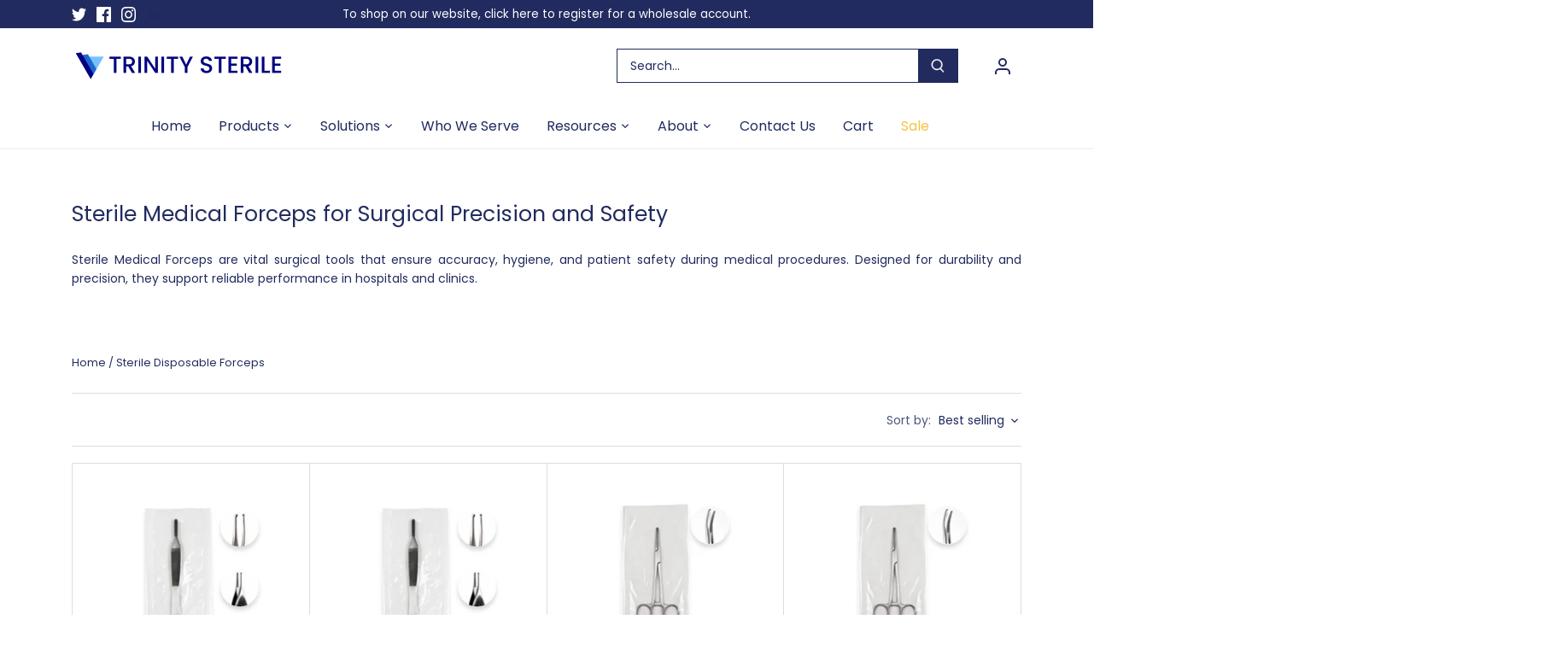

--- FILE ---
content_type: text/html; charset=utf-8
request_url: https://www.trinitysterile.com/collections/disposable-forceps
body_size: 32417
content:
<!doctype html>
<html class="no-js" lang="en">
<head>
  <meta name="google-site-verification" content="YSKTkdRKL_mAvd-zlug3tkwInGwyxpZ-exNNmie-Gs0" />
  <!-- Google Tag Manager -->
<script>(function(w,d,s,l,i){w[l]=w[l]||[];w[l].push({'gtm.start':
new Date().getTime(),event:'gtm.js'});var f=d.getElementsByTagName(s)[0],
j=d.createElement(s),dl=l!='dataLayer'?'&l='+l:'';j.async=true;j.src=
'https://www.googletagmanager.com/gtm.js?id='+i+dl;f.parentNode.insertBefore(j,f);
})(window,document,'script','dataLayer','GTM-TJVJKVXW');</script>
<!-- End Google Tag Manager -->

	<!-- PANDECTES-GDPR: DO NOT MODIFY AUTO GENERATED CODE BELOW --><script id="pandectes-rules">      window.PandectesSettings = {"store":{"plan":"basic","theme":"Trinity Sterile - Final Draft","primaryLocale":"en","adminMode":false},"tsPublished":1672170965,"declaration":{"showPurpose":false,"showProvider":false,"showDateGenerated":false},"language":{"languageMode":"Single","fallbackLanguage":"en","languageDetection":"browser","languagesSupported":[]},"texts":{"managed":{"headerText":{"en":"We respect your privacy"},"consentText":{"en":"This website uses cookies to ensure you get the best experience."},"dismissButtonText":{"en":"Ok"},"linkText":{"en":"Learn more"},"imprintText":{"en":"Imprint"},"preferencesButtonText":{"en":"Preferences"},"allowButtonText":{"en":"Accept"},"denyButtonText":{"en":"Decline"},"leaveSiteButtonText":{"en":"Leave this site"},"cookiePolicyText":{"en":"Cookie policy"},"preferencesPopupTitleText":{"en":"Manage consent preferences"},"preferencesPopupIntroText":{"en":"We use cookies to optimize website functionality, analyze the performance, and provide personalized experience to you. Some cookies are essential to make the website operate and function correctly. Those cookies cannot be disabled. In this window you can manage your preference of cookies."},"preferencesPopupCloseButtonText":{"en":"Close"},"preferencesPopupAcceptAllButtonText":{"en":"Accept all"},"preferencesPopupRejectAllButtonText":{"en":"Reject all"},"preferencesPopupSaveButtonText":{"en":"Save preferences"},"accessSectionTitleText":{"en":"Data portability"},"accessSectionParagraphText":{"en":"You have the right to request access to your data at any time."},"rectificationSectionTitleText":{"en":"Data Rectification"},"rectificationSectionParagraphText":{"en":"You have the right to request your data to be updated whenever you think it is appropriate."},"erasureSectionTitleText":{"en":"Right to be forgotten"},"erasureSectionParagraphText":{"en":"You have the right to ask all your data to be erased. After that, you will no longer be able to access your account."}},"categories":{"strictlyNecessaryCookiesTitleText":{"en":"Strictly necessary cookies"},"functionalityCookiesTitleText":{"en":"Functional cookies"},"performanceCookiesTitleText":{"en":"Performance cookies"},"targetingCookiesTitleText":{"en":"Targeting cookies"},"unclassifiedCookiesTitleText":{"en":"Unclassified cookies"},"strictlyNecessaryCookiesDescriptionText":{"en":"These cookies are essential in order to enable you to move around the website and use its features, such as accessing secure areas of the website. The website cannot function properly without these cookies."},"functionalityCookiesDescriptionText":{"en":"These cookies enable the site to provide enhanced functionality and personalisation. They may be set by us or by third party providers whose services we have added to our pages. If you do not allow these cookies then some or all of these services may not function properly."},"performanceCookiesDescriptionText":{"en":"These cookies enable us to monitor and improve the performance of our website. For example, they allow us to count visits, identify traffic sources and see which parts of the site are most popular."},"targetingCookiesDescriptionText":{"en":"These cookies may be set through our site by our advertising partners. They may be used by those companies to build a profile of your interests and show you relevant adverts on other sites.    They do not store directly personal information, but are based on uniquely identifying your browser and internet device. If you do not allow these cookies, you will experience less targeted advertising."},"unclassifiedCookiesDescriptionText":{"en":"Unclassified cookies are cookies that we are in the process of classifying, together with the providers of individual cookies."}},"auto":{"declName":{"en":"Name"},"declPath":{"en":"Path"},"declType":{"en":"Type"},"declDomain":{"en":"Domain"},"declPurpose":{"en":"Purpose"},"declProvider":{"en":"Provider"},"declRetention":{"en":"Retention"},"declFirstParty":{"en":"First-party"},"declThirdParty":{"en":"Third-party"},"cookiesDetailsText":{"en":"Cookies details"},"preferencesPopupAlwaysAllowedText":{"en":"Always allowed"},"submitButton":{"en":"Submit"},"submittingButton":{"en":"Submitting..."},"cancelButton":{"en":"Cancel"},"guestsSupportInfoText":{"en":"Please login with your customer account to further proceed."},"guestsSupportEmailPlaceholder":{"en":"E-mail address"},"guestsSupportEmailValidationError":{"en":"Email is not valid"},"guestsSupportEmailSuccessTitle":{"en":"Thank you for your request"},"guestsSupportEmailFailureTitle":{"en":"A problem occurred"},"guestsSupportEmailSuccessMessage":{"en":"If you are registered as a customer of this store, you will soon receive an email with instructions on how to proceed."},"guestsSupportEmailFailureMessage":{"en":"Your request was not submitted. Please try again and if problem persists, contact store owner for assistance."},"confirmationSuccessTitle":{"en":"Your request is verified"},"confirmationFailureTitle":{"en":"A problem occurred"},"confirmationSuccessMessage":{"en":"We will soon get back to you as to your request."},"confirmationFailureMessage":{"en":"Your request was not verified. Please try again and if problem persists, contact store owner for assistance"},"consentSectionTitleText":{"en":"Cookie policy consent"},"consentSectionNoConsentText":{"en":"You have not consented to the cookies policy of this website."},"consentSectionConsentedText":{"en":"You consented to the cookies policy of this website on"},"consentSectionChangeConsentActionText":{"en":"Revoke consent"},"accessSectionGDPRRequestsActionText":{"en":"Data subject requests"},"accessSectionAccountInfoActionText":{"en":"Personal data"},"accessSectionOrdersRecordsActionText":{"en":"Orders"},"accessSectionDownloadReportActionText":{"en":"Request export"},"rectificationCommentPlaceholder":{"en":"Describe what you want to be updated"},"rectificationCommentValidationError":{"en":"Comment is required"},"rectificationSectionEditAccountActionText":{"en":"Request an update"},"erasureSectionRequestDeletionActionText":{"en":"Request personal data deletion"}}},"library":{"previewMode":false,"fadeInTimeout":0,"defaultBlocked":7,"showLink":false,"showImprintLink":false,"enabled":true,"cookie":{"name":"_pandectes_gdpr","expiryDays":365,"secure":true},"dismissOnScroll":false,"dismissOnWindowClick":false,"dismissOnTimeout":false,"palette":{"popup":{"background":"#FFFFFF","backgroundForCalculations":{"a":1,"b":255,"g":255,"r":255},"text":"#000000"},"button":{"background":"transparent","backgroundForCalculations":{"a":1,"b":255,"g":255,"r":255},"text":"#000000","textForCalculation":{"a":1,"b":0,"g":0,"r":0},"border":"#000000"}},"content":{"href":"https://trinity-sterile-f2b9.myshopify.com/policies/privacy-policy","imprintHref":"/","close":"&#10005;","target":"","logo":"<img class=\"cc-banner-logo\" style=\"height: 40px;\" src=\"https://cdn.shopify.com/s/files/1/0656/0723/7849/t/16/assets/pandectes-logo.png?v=1672170804\" alt=\"Trinity Sterile\" />"},"window":"<div role=\"dialog\" aria-live=\"polite\" aria-label=\"cookieconsent\" aria-describedby=\"cookieconsent:desc\" id=\"pandectes-banner\" class=\"cc-window-wrapper cc-top-wrapper\"><div class=\"pd-cookie-banner-window cc-window {{classes}}\"><!--googleoff: all-->{{children}}<!--googleon: all--></div></div>","compliance":{"opt-both":"<div class=\"cc-compliance cc-highlight\">{{deny}}{{allow}}</div>"},"type":"opt-both","layouts":{"basic":"{{logo}}{{message}}{{compliance}}{{close}}"},"position":"top","theme":"wired","revokable":true,"animateRevokable":false,"revokableReset":false,"revokableLogoUrl":"https://cdn.shopify.com/s/files/1/0656/0723/7849/t/16/assets/pandectes-reopen-logo.png?v=1672170805","revokablePlacement":"bottom-left","revokableMarginHorizontal":15,"revokableMarginVertical":15,"static":false,"autoAttach":true,"hasTransition":true,"blacklistPage":[""]},"geolocation":{"brOnly":false,"caOnly":false,"euOnly":false,"jpOnly":false,"canadaOnly":false},"dsr":{"guestsSupport":false,"accessSectionDownloadReportAuto":false},"banner":{"resetTs":1672170803,"extraCss":"        .cc-banner-logo {max-width: 24em!important;}    @media(min-width: 768px) {.cc-window.cc-floating{max-width: 24em!important;width: 24em!important;}}    .cc-message, .cc-header, .cc-logo {text-align: left}    .cc-window-wrapper{z-index: 2147483647;}    .cc-window{z-index: 2147483647;font-family: inherit;}    .cc-header{font-family: inherit;}    .pd-cp-ui{font-family: inherit; background-color: #FFFFFF;color:#000000;}    .pd-cp-btn{}    input + .pd-cp-preferences-slider{background-color: rgba(0, 0, 0, 0.3)}    .pd-cp-scrolling-section::-webkit-scrollbar{background-color: rgba(0, 0, 0, 0.3)}    input:checked + .pd-cp-preferences-slider{background-color: rgba(0, 0, 0, 1)}    .pd-cp-scrolling-section::-webkit-scrollbar-thumb {background-color: rgba(0, 0, 0, 1)}    .pd-cp-ui-close{color:#000000;}    .pd-cp-preferences-slider:before{background-color: #FFFFFF}    .pd-cp-title:before {border-color: #000000!important}    .pd-cp-preferences-slider{background-color:#000000}    .pd-cp-toggle{color:#000000!important}    @media(max-width:699px) {.pd-cp-ui-close-top svg {fill: #000000}}    .pd-cp-toggle:hover,.pd-cp-toggle:visited,.pd-cp-toggle:active{color:#000000!important}    .pd-cookie-banner-window {box-shadow: 0 0 18px rgb(0 0 0 / 20%);}  ","customJavascript":null,"showPoweredBy":false,"isActive":true,"implicitSavePreferences":false,"cookieIcon":false,"blockBots":false,"showCookiesDetails":true,"cookiesBlockedByDefault":"7","hasTransition":true,"blockingPage":false,"showOnlyLandingPage":false,"leaveSiteUrl":"https://www.google.com","linkRespectStoreLang":false},"cookies":{"0":[{"name":"secure_customer_sig","domain":"trinity-sterile-f2b9.myshopify.com","path":"/","provider":"Shopify","firstParty":true,"retention":"1 year(s)","purpose":{"en":"Used in connection with customer login."}},{"name":"localization","domain":"trinity-sterile-f2b9.myshopify.com","path":"/","provider":"Shopify","firstParty":true,"retention":"1 year(s)","purpose":{"en":"Shopify store localization"}},{"name":"_tracking_consent","domain":".trinity-sterile-f2b9.myshopify.com","path":"/","provider":"Shopify","firstParty":true,"retention":"1 year(s)","purpose":{"en":"Tracking preferences."}},{"name":"keep_alive","domain":"trinity-sterile-f2b9.myshopify.com","path":"/","provider":"Shopify","firstParty":true,"retention":"30 minute(s)","purpose":{"en":"Used in connection with buyer localization."}},{"name":"cart_currency","domain":"trinity-sterile-f2b9.myshopify.com","path":"/","provider":"Shopify","firstParty":true,"retention":"15 day(s)","purpose":{"en":"Used in connection with shopping cart."}}],"1":[{"name":"_orig_referrer","domain":".trinity-sterile-f2b9.myshopify.com","path":"/","provider":"Shopify","firstParty":true,"retention":"14 day(s)","purpose":{"en":"Tracks landing pages."}},{"name":"_y","domain":".trinity-sterile-f2b9.myshopify.com","path":"/","provider":"Shopify","firstParty":true,"retention":"1 year(s)","purpose":{"en":"Shopify analytics."}},{"name":"_landing_page","domain":".trinity-sterile-f2b9.myshopify.com","path":"/","provider":"Shopify","firstParty":true,"retention":"14 day(s)","purpose":{"en":"Tracks landing pages."}},{"name":"_s","domain":".trinity-sterile-f2b9.myshopify.com","path":"/","provider":"Shopify","firstParty":true,"retention":"30 minute(s)","purpose":{"en":"Shopify analytics."}},{"name":"_shopify_s","domain":".trinity-sterile-f2b9.myshopify.com","path":"/","provider":"Shopify","firstParty":true,"retention":"30 minute(s)","purpose":{"en":"Shopify analytics."}},{"name":"_shopify_y","domain":".trinity-sterile-f2b9.myshopify.com","path":"/","provider":"Shopify","firstParty":true,"retention":"1 year(s)","purpose":{"en":"Shopify analytics."}},{"name":"_shopify_sa_p","domain":".trinity-sterile-f2b9.myshopify.com","path":"/","provider":"Shopify","firstParty":true,"retention":"30 minute(s)","purpose":{"en":"Shopify analytics relating to marketing & referrals."}},{"name":"_shopify_sa_t","domain":".trinity-sterile-f2b9.myshopify.com","path":"/","provider":"Shopify","firstParty":true,"retention":"30 minute(s)","purpose":{"en":"Shopify analytics relating to marketing & referrals."}}],"2":[],"4":[],"8":[]},"blocker":{"isActive":false,"googleConsentMode":{"id":"","analyticsId":"","isActive":false,"adStorageCategory":4,"analyticsStorageCategory":2,"personalizationStorageCategory":1,"functionalityStorageCategory":1,"customEvent":true,"securityStorageCategory":0,"redactData":true,"urlPassthrough":false},"facebookPixel":{"id":"","isActive":false,"ldu":false},"rakuten":{"isActive":false,"cmp":false,"ccpa":false},"defaultBlocked":7,"patterns":{"whiteList":[],"blackList":{"1":[],"2":[],"4":[],"8":[]},"iframesWhiteList":[],"iframesBlackList":{"1":[],"2":[],"4":[],"8":[]},"beaconsWhiteList":[],"beaconsBlackList":{"1":[],"2":[],"4":[],"8":[]}}}}      window.PandectesRules=window.PandectesRules||{},window.PandectesRules.manualBlacklist={1:[],2:[],4:[]},window.PandectesRules.blacklistedIFrames={1:[],2:[],4:[]},window.PandectesRules.blacklistedCss={1:[],2:[],4:[]},window.PandectesRules.blacklistedBeacons={1:[],2:[],4:[]};var e="javascript/blocked";function t(e){return new RegExp(e.replace(/[/\\.+?$()]/g,"\\$&").replace("*","(.*)"))}var r=function(e){try{return JSON.parse(e)}catch(e){return!1}},n=function(e){var t=arguments.length>1&&void 0!==arguments[1]?arguments[1]:"log",r=new URLSearchParams(window.location.search);r.get("rules_debug")&&console[t]("PandectesRules: ".concat(e))};function a(e,t){var r=Object.keys(e);if(Object.getOwnPropertySymbols){var n=Object.getOwnPropertySymbols(e);t&&(n=n.filter((function(t){return Object.getOwnPropertyDescriptor(e,t).enumerable}))),r.push.apply(r,n)}return r}function s(e){for(var t=1;t<arguments.length;t++){var r=null!=arguments[t]?arguments[t]:{};t%2?a(Object(r),!0).forEach((function(t){i(e,t,r[t])})):Object.getOwnPropertyDescriptors?Object.defineProperties(e,Object.getOwnPropertyDescriptors(r)):a(Object(r)).forEach((function(t){Object.defineProperty(e,t,Object.getOwnPropertyDescriptor(r,t))}))}return e}function i(e,t,r){return t in e?Object.defineProperty(e,t,{value:r,enumerable:!0,configurable:!0,writable:!0}):e[t]=r,e}function c(e,t){return function(e){if(Array.isArray(e))return e}(e)||function(e,t){var r=null==e?null:"undefined"!=typeof Symbol&&e[Symbol.iterator]||e["@@iterator"];if(null==r)return;var n,a,s=[],i=!0,c=!1;try{for(r=r.call(e);!(i=(n=r.next()).done)&&(s.push(n.value),!t||s.length!==t);i=!0);}catch(e){c=!0,a=e}finally{try{i||null==r.return||r.return()}finally{if(c)throw a}}return s}(e,t)||l(e,t)||function(){throw new TypeError("Invalid attempt to destructure non-iterable instance.\nIn order to be iterable, non-array objects must have a [Symbol.iterator]() method.")}()}function o(e){return function(e){if(Array.isArray(e))return u(e)}(e)||function(e){if("undefined"!=typeof Symbol&&null!=e[Symbol.iterator]||null!=e["@@iterator"])return Array.from(e)}(e)||l(e)||function(){throw new TypeError("Invalid attempt to spread non-iterable instance.\nIn order to be iterable, non-array objects must have a [Symbol.iterator]() method.")}()}function l(e,t){if(e){if("string"==typeof e)return u(e,t);var r=Object.prototype.toString.call(e).slice(8,-1);return"Object"===r&&e.constructor&&(r=e.constructor.name),"Map"===r||"Set"===r?Array.from(e):"Arguments"===r||/^(?:Ui|I)nt(?:8|16|32)(?:Clamped)?Array$/.test(r)?u(e,t):void 0}}function u(e,t){(null==t||t>e.length)&&(t=e.length);for(var r=0,n=new Array(t);r<t;r++)n[r]=e[r];return n}var d="Pandectes"===window.navigator.userAgent;n("userAgent -> ".concat(window.navigator.userAgent.substring(0,50)));var f=function(){var e,t=arguments.length>0&&void 0!==arguments[0]?arguments[0]:"_pandectes_gdpr",n="; "+document.cookie,a=n.split("; "+t+"=");if(a.length<2)e={};else{var s=a.pop(),i=s.split(";");e=window.atob(i.shift())}var c=r(e);return!1!==c?c:e}(),p=window.PandectesSettings,g=p.banner.isActive,h=p.blocker.defaultBlocked,y=f&&null!==f.preferences&&void 0!==f.preferences?f.preferences:null,b=g?null===y?h:y:0,m={1:0==(1&b),2:0==(2&b),4:0==(4&b)},v=window.PandectesSettings.blocker.patterns,w=v.blackList,k=v.whiteList,L=v.iframesBlackList,P=v.iframesWhiteList,A=v.beaconsBlackList,S=v.beaconsWhiteList,C={blackList:[],whiteList:[],iframesBlackList:{1:[],2:[],4:[],8:[]},iframesWhiteList:[],beaconsBlackList:{1:[],2:[],4:[],8:[]},beaconsWhiteList:[]};[1,2,4].map((function(e){var r;m[e]||((r=C.blackList).push.apply(r,o(w[e].length?w[e].map(t):[])),C.iframesBlackList[e]=L[e].length?L[e].map(t):[],C.beaconsBlackList[e]=A[e].length?A[e].map(t):[])})),C.whiteList=k.length?k.map(t):[],C.iframesWhiteList=P.length?P.map(t):[],C.beaconsWhiteList=S.length?S.map(t):[];var black={scripts:[],iframes:{1:[],2:[],4:[]},beacons:{1:[],2:[],4:[]},css:{1:[],2:[],4:[]}},B=function(t,r){return t&&(!r||r!==e)&&(!C.blackList||C.blackList.some((function(e){return e.test(t)})))&&(!C.whiteList||C.whiteList.every((function(e){return!e.test(t)})))},E=function(e){var t=e.getAttribute("src");return C.blackList&&C.blackList.every((function(e){return!e.test(t)}))||C.whiteList&&C.whiteList.some((function(e){return e.test(t)}))},O=function(e,t){var r=C.iframesBlackList[t],n=C.iframesWhiteList;return e&&(!r||r.some((function(t){return t.test(e)})))&&(!n||n.every((function(t){return!t.test(e)})))},I=function(e,t){var r=C.beaconsBlackList[t],n=C.beaconsWhiteList;return e&&(!r||r.some((function(t){return t.test(e)})))&&(!n||n.every((function(t){return!t.test(e)})))},j=new MutationObserver((function(e){for(var t=0;t<e.length;t++)for(var r=e[t].addedNodes,n=0;n<r.length;n++){var a=r[n],s=a.dataset&&a.dataset.cookiecategory;if(1===a.nodeType&&"LINK"===a.tagName){var i=a.dataset&&a.dataset.href;if(i&&s)switch(s){case"functionality":case"C0001":black.css[1].push(i);break;case"performance":case"C0002":black.css[2].push(i);break;case"targeting":case"C0003":black.css[4].push(i)}}}})),R=new MutationObserver((function(t){for(var r=0;r<t.length;r++)for(var n=t[r].addedNodes,a=function(t){var r=n[t],a=r.src||r.dataset&&r.dataset.src,s=r.dataset&&r.dataset.cookiecategory;if(1===r.nodeType&&"IFRAME"===r.tagName){if(a){var i=!1;O(a,1)||"functionality"===s||"C0001"===s?(i=!0,black.iframes[1].push(a)):O(a,2)||"performance"===s||"C0002"===s?(i=!0,black.iframes[2].push(a)):(O(a,4)||"targeting"===s||"C0003"===s)&&(i=!0,black.iframes[4].push(a)),i&&(r.removeAttribute("src"),r.setAttribute("data-src",a))}}else if(1===r.nodeType&&"IMG"===r.tagName){if(a){var c=!1;I(a,1)?(c=!0,black.beacons[1].push(a)):I(a,2)?(c=!0,black.beacons[2].push(a)):I(a,4)&&(c=!0,black.beacons[4].push(a)),c&&(r.removeAttribute("src"),r.setAttribute("data-src",a))}}else if(1===r.nodeType&&"LINK"===r.tagName){var o=r.dataset&&r.dataset.href;if(o&&s)switch(s){case"functionality":case"C0001":black.css[1].push(o);break;case"performance":case"C0002":black.css[2].push(o);break;case"targeting":case"C0003":black.css[4].push(o)}}else if(1===r.nodeType&&"SCRIPT"===r.tagName){var l=r.type,u=!1;if(B(a,l))u=!0;else if(a&&s)switch(s){case"functionality":case"C0001":u=!0,window.PandectesRules.manualBlacklist[1].push(a);break;case"performance":case"C0002":u=!0,window.PandectesRules.manualBlacklist[2].push(a);break;case"targeting":case"C0003":u=!0,window.PandectesRules.manualBlacklist[4].push(a)}if(u){black.scripts.push([r,l]),r.type=e;r.addEventListener("beforescriptexecute",(function t(n){r.getAttribute("type")===e&&n.preventDefault(),r.removeEventListener("beforescriptexecute",t)})),r.parentElement&&r.parentElement.removeChild(r)}}},s=0;s<n.length;s++)a(s)})),x=document.createElement,T={src:Object.getOwnPropertyDescriptor(HTMLScriptElement.prototype,"src"),type:Object.getOwnPropertyDescriptor(HTMLScriptElement.prototype,"type")};window.PandectesRules.unblockCss=function(e){var t=black&&black.css&&black.css[e]?black.css[e]:[];t.length&&(n("Unblocking CSS for ".concat(e)),t.forEach((function(e){var t=document.querySelector('link[data-href^="'.concat(e,'"]'));t.removeAttribute("data-href"),t.href=e})),black.css[e]=[])},window.PandectesRules.unblockIFrames=function(e){var t=black.iframes[e]||[];t.length&&n("Unblocking IFrames for ".concat(e)),C.iframesBlackList[e]=[],t.forEach((function(e){var t=document.querySelector('iframe[data-src^="'.concat(e,'"]'));t.removeAttribute("data-src"),t.src=e})),black.iframes[e]=[]},window.PandectesRules.unblockBeacons=function(e){var t=black.beacons[e]||[];t.length&&n("Unblocking Beacons for ".concat(e)),C.beaconsBlackList[e]=[],t.forEach((function(e){var t=document.querySelector('img[data-src^="'.concat(e,'"]'));t.removeAttribute("data-src"),t.src=e})),black.beacons[e]=[]},window.PandectesRules.unblock=function(r){r.length<1?(C.blackList=[],C.whiteList=[],C.iframesBlackList=[],C.iframesWhiteList=[]):(C.blackList&&(C.blackList=C.blackList.filter((function(e){return r.every((function(t){return"string"==typeof t?!e.test(t):t instanceof RegExp?e.toString()!==t.toString():void 0}))}))),C.whiteList&&(C.whiteList=[].concat(o(C.whiteList),o(r.map((function(e){if("string"==typeof e){var r=".*"+t(e)+".*";if(C.whiteList.every((function(e){return e.toString()!==r.toString()})))return new RegExp(r)}else if(e instanceof RegExp&&C.whiteList.every((function(t){return t.toString()!==e.toString()})))return e;return null})).filter(Boolean)))));for(var a=document.querySelectorAll('script[type="'.concat(e,'"]')),s=0;s<a.length;s++){var i=a[s];E(i)&&(black.scripts.push([i,"application/javascript"]),i.parentElement.removeChild(i))}var l=0;o(black.scripts).forEach((function(e,t){var r=c(e,2),n=r[0],a=r[1];if(E(n)){for(var s=document.createElement("script"),i=0;i<n.attributes.length;i++){var o=n.attributes[i];"src"!==o.name&&"type"!==o.name&&s.setAttribute(o.name,n.attributes[i].value)}s.setAttribute("src",n.src),s.setAttribute("type",a||"application/javascript"),document.head.appendChild(s),black.scripts.splice(t-l,1),l++}})),0==C.blackList.length&&0===C.iframesBlackList[1].length&&0===C.iframesBlackList[2].length&&0===C.iframesBlackList[4].length&&0===C.beaconsBlackList[1].length&&0===C.beaconsBlackList[2].length&&0===C.beaconsBlackList[4].length&&(n("Disconnecting observers"),R.disconnect(),j.disconnect())};var N=setInterval((function(){window.Shopify&&(clearInterval(N),window.Shopify.loadFeatures([{name:"consent-tracking-api",version:"0.1"}],(function(e){e?n("CustomerPrivacy API -> failed to load","warning"):(n("CustomerPrivacy API -> loaded successfully"),d&&window.Shopify.customerPrivacy.setTrackingConsent(!0,(function(e){e&&e.error&&n("CustomerPrivacy API -> failed to allow tracking","error"),n("CustomerPrivacy API -> tracking allowed")})))})))}),10),D=window.PandectesSettings,M=D.banner.isActive,W=D.blocker.googleConsentMode,z=W.isActive,U=W.customEvent,F=W.redactData,q=W.urlPassthrough,H=W.adStorageCategory,$=W.analyticsStorageCategory,G=W.functionalityStorageCategory,K=W.personalizationStorageCategory,J=W.securityStorageCategory;function Y(){window.dataLayer.push(arguments)}window.dataLayer=window.dataLayer||[];var Q,V,X={hasInitialized:!1,ads_data_redaction:!1,url_passthrough:!1,storage:{ad_storage:"granted",analytics_storage:"granted",functionality_storage:"granted",personalization_storage:"granted",security_storage:"granted",wait_for_update:500}};if(M&&z){var Z=0==(b&H)?"granted":"denied",ee=0==(b&$)?"granted":"denied",te=0==(b&G)?"granted":"denied",re=0==(b&K)?"granted":"denied",ne=0==(b&J)?"granted":"denied";X.hasInitialized=!0,X.ads_data_redaction="denied"===Z&&F,X.url_passthrough=q,X.storage.ad_storage=Z,X.storage.analytics_storage=ee,X.storage.functionality_storage=te,X.storage.personalization_storage=re,X.storage.security_storage=ne,X.ads_data_redaction&&Y("set","ads_data_redaction",X.ads_data_redaction),X.url_passthrough&&Y("set","url_passthrough",X.url_passthrough),Y("consent","default",X.storage),U&&(null===y||/\/checkouts\//.test(window.location.pathname))&&(V=7===(Q=b)?"deny":0===Q?"allow":"mixed",window.dataLayer.push({event:"Pandectes_Consent_Update",pandectes_status:V,pandectes_categories:{C000:"allow",C001:m[1]?"allow":"deny",C002:m[2]?"allow":"deny",C003:m[4]?"allow":"deny"}})),n("Google consent mode initialized")}window.PandectesRules.gcm=X;var ae=window.PandectesSettings,se=ae.banner.isActive,ie=ae.blocker.isActive;n("Blocker -> "+(ie?"Active":"Inactive")),n("Banner -> "+(se?"Active":"Inactive")),n("ActualPrefs -> "+b),0!==b&&!1===d&&ie?(n("Blocker will execute"),document.createElement=function(){for(var t=arguments.length,r=new Array(t),n=0;n<t;n++)r[n]=arguments[n];if("script"!==r[0].toLowerCase())return x.bind(document).apply(void 0,r);var a=x.bind(document).apply(void 0,r);try{Object.defineProperties(a,{src:s(s({},T.src),{},{set:function(t){B(t,a.type)&&T.type.set.call(this,e),T.src.set.call(this,t)}}),type:s(s({},T.type),{},{get:function(){var t=T.type.get.call(this);return t===e||B(this.src,t)?null:t},set:function(t){var r=B(a.src,a.type)?e:t;T.type.set.call(this,r)}})}),a.setAttribute=function(t,r){if("type"===t){var n=B(a.src,a.type)?e:r;T.type.set.call(a,n)}else"src"===t?(B(r,a.type)&&T.type.set.call(a,e),T.src.set.call(a,r)):HTMLScriptElement.prototype.setAttribute.call(a,t,r)}}catch(e){console.warn("Yett: unable to prevent script execution for script src ",a.src,".\n",'A likely cause would be because you are using a third-party browser extension that monkey patches the "document.createElement" function.')}return a},R.observe(document.documentElement,{childList:!0,subtree:!0}),j.observe(document.documentElement,{childList:!0,subtree:!0})):n("Blocker will not execute");
</script>

  <!-- Canopy 4.2.2 -->

  <link rel="preload" href="//www.trinitysterile.com/cdn/shop/t/16/assets/styles.css?v=164250316455408861681766585166" as="style">
  <meta charset="utf-8" />
<meta name="viewport" content="width=device-width,initial-scale=1.0" />
<meta http-equiv="X-UA-Compatible" content="IE=edge">

<link rel="preconnect" href="https://cdn.shopify.com" crossorigin>
<link rel="preconnect" href="https://fonts.shopify.com" crossorigin>
<link rel="preconnect" href="https://monorail-edge.shopifysvc.com"><link rel="preload" as="font" href="//www.trinitysterile.com/cdn/fonts/poppins/poppins_n4.0ba78fa5af9b0e1a374041b3ceaadf0a43b41362.woff2" type="font/woff2" crossorigin><link rel="preload" as="font" href="//www.trinitysterile.com/cdn/fonts/poppins/poppins_n7.56758dcf284489feb014a026f3727f2f20a54626.woff2" type="font/woff2" crossorigin><link rel="preload" as="font" href="//www.trinitysterile.com/cdn/fonts/poppins/poppins_i4.846ad1e22474f856bd6b81ba4585a60799a9f5d2.woff2" type="font/woff2" crossorigin><link rel="preload" as="font" href="//www.trinitysterile.com/cdn/fonts/poppins/poppins_i7.42fd71da11e9d101e1e6c7932199f925f9eea42d.woff2" type="font/woff2" crossorigin><link rel="preload" as="font" href="//www.trinitysterile.com/cdn/fonts/poppins/poppins_n4.0ba78fa5af9b0e1a374041b3ceaadf0a43b41362.woff2" type="font/woff2" crossorigin><link rel="preload" as="font" href="//www.trinitysterile.com/cdn/fonts/poppins/poppins_n4.0ba78fa5af9b0e1a374041b3ceaadf0a43b41362.woff2" type="font/woff2" crossorigin><link rel="preload" as="font" href="//www.trinitysterile.com/cdn/fonts/poppins/poppins_n4.0ba78fa5af9b0e1a374041b3ceaadf0a43b41362.woff2" type="font/woff2" crossorigin><link rel="preload" href="//www.trinitysterile.com/cdn/shop/t/16/assets/vendor.min.js?v=137803223016851922661671829515" as="script">
<link rel="preload" href="//www.trinitysterile.com/cdn/shop/t/16/assets/theme.js?v=129154844090270201351671829515" as="script"><link rel="canonical" href="https://www.trinitysterile.com/collections/disposable-forceps" /><link rel="shortcut icon" href="//www.trinitysterile.com/cdn/shop/files/favicon.png?v=1686748041" type="image/png" /><meta name="description" content="Get high-quality sterile medical forceps designed for precision, safety, and compliance. Trinity Sterile Order in bulk from a trusted USA supplier today!">

  <meta name="theme-color" content="#212b5f">

  <title>
    Sterile Medical Forceps Supplier in USA | Trinity Sterile
  </title>

  <meta property="og:site_name" content="Trinity Sterile">
<meta property="og:url" content="https://www.trinitysterile.com/collections/disposable-forceps">
<meta property="og:title" content="Sterile Medical Forceps Supplier in USA | Trinity Sterile">
<meta property="og:type" content="product.group">
<meta property="og:description" content="Get high-quality sterile medical forceps designed for precision, safety, and compliance. Trinity Sterile Order in bulk from a trusted USA supplier today!"><meta property="og:image" content="http://www.trinitysterile.com/cdn/shop/collections/5065_540x_d200e83c-357d-475a-80d1-f295da3682a1_1200x1200.png?v=1759425368">
  <meta property="og:image:secure_url" content="https://www.trinitysterile.com/cdn/shop/collections/5065_540x_d200e83c-357d-475a-80d1-f295da3682a1_1200x1200.png?v=1759425368">
  <meta property="og:image:width" content="432">
  <meta property="og:image:height" content="432"><meta name="twitter:site" content="@TrinitySterile"><meta name="twitter:card" content="summary_large_image">
<meta name="twitter:title" content="Sterile Medical Forceps Supplier in USA | Trinity Sterile">
<meta name="twitter:description" content="Get high-quality sterile medical forceps designed for precision, safety, and compliance. Trinity Sterile Order in bulk from a trusted USA supplier today!">


  <link href="//www.trinitysterile.com/cdn/shop/t/16/assets/styles.css?v=164250316455408861681766585166" rel="stylesheet" type="text/css" media="all" />

  <script>
    document.documentElement.className = document.documentElement.className.replace('no-js', 'js');
    window.theme = window.theme || {};
    
    theme.money_format_with_code_preference = "\u003cspan class=hidden\u003e${{ amount }}\u003c\/span\u003e";
    
    theme.money_format = "\u003cspan class=hidden\u003e${{ amount }}\u003c\/span\u003e";
    theme.customerIsLoggedIn = false;

    
      theme.shippingCalcMoneyFormat = "\u003cspan class=hidden\u003e${{ amount }}\u003c\/span\u003e";
    

    theme.strings = {
      previous: "Previous",
      next: "Next",
      close: "Close",
      addressError: "Error looking up that address",
      addressNoResults: "No results for that address",
      addressQueryLimit: "You have exceeded the Google API usage limit. Consider upgrading to a \u003ca href=\"https:\/\/developers.google.com\/maps\/premium\/usage-limits\"\u003ePremium Plan\u003c\/a\u003e.",
      authError: "There was a problem authenticating your Google Maps API Key.",
      shippingCalcSubmitButton: "Calculate shipping",
      shippingCalcSubmitButtonDisabled: "Calculating...",
      infiniteScrollCollectionLoading: "Loading more items...",
      infiniteScrollCollectionFinishedMsg : "No more items",
      infiniteScrollBlogLoading: "Loading more articles...",
      infiniteScrollBlogFinishedMsg : "No more articles",
      blogsShowTags: "Show tags",
      priceNonExistent: "Unavailable",
      buttonDefault: "Add to Cart",
      buttonNoStock: "Out of stock",
      buttonNoVariant: "Unavailable",
      unitPriceSeparator: " \/ ",
      onlyXLeft: "[[ quantity ]] in stock",
      productAddingToCart: "Adding",
      productAddedToCart: "Added",
      quickbuyAdded: "Added to Cart",
      cartSummary: "View cart",
      cartContinue: "Continue shopping",
      colorBoxPrevious: "Previous",
      colorBoxNext: "Next",
      colorBoxClose: "Close",
      imageSlider: "Image slider",
      confirmEmptyCart: "Are you sure you want to empty your cart?",
      inYourCart: "In your Cart",
      removeFromCart: "Remove from Cart",
      clearAll: "Clear all",
      layout_live_search_see_all: "See all results",
      general_quick_search_pages: "Pages",
      general_quick_search_no_results: "Sorry, we couldn\u0026#39;t find any results",
      products_labels_sold_out: "Sold Out",
      products_labels_sale: "Sale",
      maximumQuantity: "You can only have [quantity] in your cart",
      fullDetails: "Full details",
      cartConfirmRemove: "Are you sure you want to remove this item?"
    };

    theme.routes = {
      root_url: '/',
      account_url: '/account',
      account_login_url: '/account/login',
      account_logout_url: '/account/logout',
      account_recover_url: '/account/recover',
      account_register_url: '/account/register',
      account_addresses_url: '/account/addresses',
      collections_url: '/collections',
      all_products_collection_url: '/collections/all',
      search_url: '/search',
      cart_url: '/cart',
      cart_add_url: '/cart/add',
      cart_change_url: '/cart/change',
      cart_clear_url: '/cart/clear'
    };

    theme.scripts = {
      masonry: "\/\/www.trinitysterile.com\/cdn\/shop\/t\/16\/assets\/masonry.v3.2.2.min.js?v=70136629540791627221671829515",
      jqueryInfiniteScroll: "\/\/www.trinitysterile.com\/cdn\/shop\/t\/16\/assets\/jquery.infinitescroll.2.1.0.min.js?v=162864979201917639991671829515",
      underscore: "\/\/cdnjs.cloudflare.com\/ajax\/libs\/underscore.js\/1.6.0\/underscore-min.js",
      shopifyCommon: "\/\/www.trinitysterile.com\/cdn\/shopifycloud\/storefront\/assets\/themes_support\/shopify_common-5f594365.js",
      jqueryCart: "\/\/www.trinitysterile.com\/cdn\/shop\/t\/16\/assets\/shipping-calculator.v1.0.min.js?v=20682063813605048711671829515"
    };

    theme.settings = {
      cartType: "drawer-dynamic",
      openCartDrawerOnMob: true,
      quickBuyType: "hover",
      superscriptDecimals: false,
      currencyCodeEnabled: false
    }
  </script><script>window.performance && window.performance.mark && window.performance.mark('shopify.content_for_header.start');</script><meta name="google-site-verification" content="YSKTkdRKL_mAvd-zlug3tkwInGwyxpZ-exNNmie-Gs0">
<meta id="shopify-digital-wallet" name="shopify-digital-wallet" content="/65607237849/digital_wallets/dialog">
<link rel="alternate" type="application/atom+xml" title="Feed" href="/collections/disposable-forceps.atom" />
<link rel="alternate" type="application/json+oembed" href="https://www.trinitysterile.com/collections/disposable-forceps.oembed">
<script async="async" src="/checkouts/internal/preloads.js?locale=en-US"></script>
<script id="shopify-features" type="application/json">{"accessToken":"aef14825337476892f2f7c79bc04ea9f","betas":["rich-media-storefront-analytics"],"domain":"www.trinitysterile.com","predictiveSearch":true,"shopId":65607237849,"locale":"en"}</script>
<script>var Shopify = Shopify || {};
Shopify.shop = "trinity-sterile-f2b9.myshopify.com";
Shopify.locale = "en";
Shopify.currency = {"active":"USD","rate":"1.0"};
Shopify.country = "US";
Shopify.theme = {"name":"Trinity Sterile - Final Draft","id":135964262617,"schema_name":"Canopy","schema_version":"4.2.2","theme_store_id":732,"role":"main"};
Shopify.theme.handle = "null";
Shopify.theme.style = {"id":null,"handle":null};
Shopify.cdnHost = "www.trinitysterile.com/cdn";
Shopify.routes = Shopify.routes || {};
Shopify.routes.root = "/";</script>
<script type="module">!function(o){(o.Shopify=o.Shopify||{}).modules=!0}(window);</script>
<script>!function(o){function n(){var o=[];function n(){o.push(Array.prototype.slice.apply(arguments))}return n.q=o,n}var t=o.Shopify=o.Shopify||{};t.loadFeatures=n(),t.autoloadFeatures=n()}(window);</script>
<script id="shop-js-analytics" type="application/json">{"pageType":"collection"}</script>
<script defer="defer" async type="module" src="//www.trinitysterile.com/cdn/shopifycloud/shop-js/modules/v2/client.init-shop-cart-sync_C5BV16lS.en.esm.js"></script>
<script defer="defer" async type="module" src="//www.trinitysterile.com/cdn/shopifycloud/shop-js/modules/v2/chunk.common_CygWptCX.esm.js"></script>
<script type="module">
  await import("//www.trinitysterile.com/cdn/shopifycloud/shop-js/modules/v2/client.init-shop-cart-sync_C5BV16lS.en.esm.js");
await import("//www.trinitysterile.com/cdn/shopifycloud/shop-js/modules/v2/chunk.common_CygWptCX.esm.js");

  window.Shopify.SignInWithShop?.initShopCartSync?.({"fedCMEnabled":true,"windoidEnabled":true});

</script>
<script>(function() {
  var isLoaded = false;
  function asyncLoad() {
    if (isLoaded) return;
    isLoaded = true;
    var urls = ["https:\/\/chimpstatic.com\/mcjs-connected\/js\/users\/64dd4c33483c82dcf41be5a2d\/3edf58cfe600b92b3110b1691.js?shop=trinity-sterile-f2b9.myshopify.com"];
    for (var i = 0; i < urls.length; i++) {
      var s = document.createElement('script');
      s.type = 'text/javascript';
      s.async = true;
      s.src = urls[i];
      var x = document.getElementsByTagName('script')[0];
      x.parentNode.insertBefore(s, x);
    }
  };
  if(window.attachEvent) {
    window.attachEvent('onload', asyncLoad);
  } else {
    window.addEventListener('load', asyncLoad, false);
  }
})();</script>
<script id="__st">var __st={"a":65607237849,"offset":-18000,"reqid":"eedc77ac-b232-4a17-a13a-2ed0ff0e07e0-1768814607","pageurl":"www.trinitysterile.com\/collections\/disposable-forceps","u":"bea0beb74c51","p":"collection","rtyp":"collection","rid":409727500505};</script>
<script>window.ShopifyPaypalV4VisibilityTracking = true;</script>
<script id="captcha-bootstrap">!function(){'use strict';const t='contact',e='account',n='new_comment',o=[[t,t],['blogs',n],['comments',n],[t,'customer']],c=[[e,'customer_login'],[e,'guest_login'],[e,'recover_customer_password'],[e,'create_customer']],r=t=>t.map((([t,e])=>`form[action*='/${t}']:not([data-nocaptcha='true']) input[name='form_type'][value='${e}']`)).join(','),a=t=>()=>t?[...document.querySelectorAll(t)].map((t=>t.form)):[];function s(){const t=[...o],e=r(t);return a(e)}const i='password',u='form_key',d=['recaptcha-v3-token','g-recaptcha-response','h-captcha-response',i],f=()=>{try{return window.sessionStorage}catch{return}},m='__shopify_v',_=t=>t.elements[u];function p(t,e,n=!1){try{const o=window.sessionStorage,c=JSON.parse(o.getItem(e)),{data:r}=function(t){const{data:e,action:n}=t;return t[m]||n?{data:e,action:n}:{data:t,action:n}}(c);for(const[e,n]of Object.entries(r))t.elements[e]&&(t.elements[e].value=n);n&&o.removeItem(e)}catch(o){console.error('form repopulation failed',{error:o})}}const l='form_type',E='cptcha';function T(t){t.dataset[E]=!0}const w=window,h=w.document,L='Shopify',v='ce_forms',y='captcha';let A=!1;((t,e)=>{const n=(g='f06e6c50-85a8-45c8-87d0-21a2b65856fe',I='https://cdn.shopify.com/shopifycloud/storefront-forms-hcaptcha/ce_storefront_forms_captcha_hcaptcha.v1.5.2.iife.js',D={infoText:'Protected by hCaptcha',privacyText:'Privacy',termsText:'Terms'},(t,e,n)=>{const o=w[L][v],c=o.bindForm;if(c)return c(t,g,e,D).then(n);var r;o.q.push([[t,g,e,D],n]),r=I,A||(h.body.append(Object.assign(h.createElement('script'),{id:'captcha-provider',async:!0,src:r})),A=!0)});var g,I,D;w[L]=w[L]||{},w[L][v]=w[L][v]||{},w[L][v].q=[],w[L][y]=w[L][y]||{},w[L][y].protect=function(t,e){n(t,void 0,e),T(t)},Object.freeze(w[L][y]),function(t,e,n,w,h,L){const[v,y,A,g]=function(t,e,n){const i=e?o:[],u=t?c:[],d=[...i,...u],f=r(d),m=r(i),_=r(d.filter((([t,e])=>n.includes(e))));return[a(f),a(m),a(_),s()]}(w,h,L),I=t=>{const e=t.target;return e instanceof HTMLFormElement?e:e&&e.form},D=t=>v().includes(t);t.addEventListener('submit',(t=>{const e=I(t);if(!e)return;const n=D(e)&&!e.dataset.hcaptchaBound&&!e.dataset.recaptchaBound,o=_(e),c=g().includes(e)&&(!o||!o.value);(n||c)&&t.preventDefault(),c&&!n&&(function(t){try{if(!f())return;!function(t){const e=f();if(!e)return;const n=_(t);if(!n)return;const o=n.value;o&&e.removeItem(o)}(t);const e=Array.from(Array(32),(()=>Math.random().toString(36)[2])).join('');!function(t,e){_(t)||t.append(Object.assign(document.createElement('input'),{type:'hidden',name:u})),t.elements[u].value=e}(t,e),function(t,e){const n=f();if(!n)return;const o=[...t.querySelectorAll(`input[type='${i}']`)].map((({name:t})=>t)),c=[...d,...o],r={};for(const[a,s]of new FormData(t).entries())c.includes(a)||(r[a]=s);n.setItem(e,JSON.stringify({[m]:1,action:t.action,data:r}))}(t,e)}catch(e){console.error('failed to persist form',e)}}(e),e.submit())}));const S=(t,e)=>{t&&!t.dataset[E]&&(n(t,e.some((e=>e===t))),T(t))};for(const o of['focusin','change'])t.addEventListener(o,(t=>{const e=I(t);D(e)&&S(e,y())}));const B=e.get('form_key'),M=e.get(l),P=B&&M;t.addEventListener('DOMContentLoaded',(()=>{const t=y();if(P)for(const e of t)e.elements[l].value===M&&p(e,B);[...new Set([...A(),...v().filter((t=>'true'===t.dataset.shopifyCaptcha))])].forEach((e=>S(e,t)))}))}(h,new URLSearchParams(w.location.search),n,t,e,['guest_login'])})(!0,!0)}();</script>
<script integrity="sha256-4kQ18oKyAcykRKYeNunJcIwy7WH5gtpwJnB7kiuLZ1E=" data-source-attribution="shopify.loadfeatures" defer="defer" src="//www.trinitysterile.com/cdn/shopifycloud/storefront/assets/storefront/load_feature-a0a9edcb.js" crossorigin="anonymous"></script>
<script data-source-attribution="shopify.dynamic_checkout.dynamic.init">var Shopify=Shopify||{};Shopify.PaymentButton=Shopify.PaymentButton||{isStorefrontPortableWallets:!0,init:function(){window.Shopify.PaymentButton.init=function(){};var t=document.createElement("script");t.src="https://www.trinitysterile.com/cdn/shopifycloud/portable-wallets/latest/portable-wallets.en.js",t.type="module",document.head.appendChild(t)}};
</script>
<script data-source-attribution="shopify.dynamic_checkout.buyer_consent">
  function portableWalletsHideBuyerConsent(e){var t=document.getElementById("shopify-buyer-consent"),n=document.getElementById("shopify-subscription-policy-button");t&&n&&(t.classList.add("hidden"),t.setAttribute("aria-hidden","true"),n.removeEventListener("click",e))}function portableWalletsShowBuyerConsent(e){var t=document.getElementById("shopify-buyer-consent"),n=document.getElementById("shopify-subscription-policy-button");t&&n&&(t.classList.remove("hidden"),t.removeAttribute("aria-hidden"),n.addEventListener("click",e))}window.Shopify?.PaymentButton&&(window.Shopify.PaymentButton.hideBuyerConsent=portableWalletsHideBuyerConsent,window.Shopify.PaymentButton.showBuyerConsent=portableWalletsShowBuyerConsent);
</script>
<script data-source-attribution="shopify.dynamic_checkout.cart.bootstrap">document.addEventListener("DOMContentLoaded",(function(){function t(){return document.querySelector("shopify-accelerated-checkout-cart, shopify-accelerated-checkout")}if(t())Shopify.PaymentButton.init();else{new MutationObserver((function(e,n){t()&&(Shopify.PaymentButton.init(),n.disconnect())})).observe(document.body,{childList:!0,subtree:!0})}}));
</script>

<script>window.performance && window.performance.mark && window.performance.mark('shopify.content_for_header.end');</script>
<!-- BEGIN app block: shopify://apps/pandectes-gdpr/blocks/banner/58c0baa2-6cc1-480c-9ea6-38d6d559556a -->
  
    
      <!-- TCF is active, scripts are loaded above -->
      
      <script>
        
        window.addEventListener('DOMContentLoaded', function(){
          const script = document.createElement('script');
          
            script.src = "https://cdn.shopify.com/extensions/019bd005-1071-7566-a990-dd9df4dd4365/gdpr-228/assets/pandectes-core.js";
          
          script.defer = true;
          document.body.appendChild(script);
        })
      </script>
    
  


<!-- END app block --><link href="https://monorail-edge.shopifysvc.com" rel="dns-prefetch">
<script>(function(){if ("sendBeacon" in navigator && "performance" in window) {try {var session_token_from_headers = performance.getEntriesByType('navigation')[0].serverTiming.find(x => x.name == '_s').description;} catch {var session_token_from_headers = undefined;}var session_cookie_matches = document.cookie.match(/_shopify_s=([^;]*)/);var session_token_from_cookie = session_cookie_matches && session_cookie_matches.length === 2 ? session_cookie_matches[1] : "";var session_token = session_token_from_headers || session_token_from_cookie || "";function handle_abandonment_event(e) {var entries = performance.getEntries().filter(function(entry) {return /monorail-edge.shopifysvc.com/.test(entry.name);});if (!window.abandonment_tracked && entries.length === 0) {window.abandonment_tracked = true;var currentMs = Date.now();var navigation_start = performance.timing.navigationStart;var payload = {shop_id: 65607237849,url: window.location.href,navigation_start,duration: currentMs - navigation_start,session_token,page_type: "collection"};window.navigator.sendBeacon("https://monorail-edge.shopifysvc.com/v1/produce", JSON.stringify({schema_id: "online_store_buyer_site_abandonment/1.1",payload: payload,metadata: {event_created_at_ms: currentMs,event_sent_at_ms: currentMs}}));}}window.addEventListener('pagehide', handle_abandonment_event);}}());</script>
<script id="web-pixels-manager-setup">(function e(e,d,r,n,o){if(void 0===o&&(o={}),!Boolean(null===(a=null===(i=window.Shopify)||void 0===i?void 0:i.analytics)||void 0===a?void 0:a.replayQueue)){var i,a;window.Shopify=window.Shopify||{};var t=window.Shopify;t.analytics=t.analytics||{};var s=t.analytics;s.replayQueue=[],s.publish=function(e,d,r){return s.replayQueue.push([e,d,r]),!0};try{self.performance.mark("wpm:start")}catch(e){}var l=function(){var e={modern:/Edge?\/(1{2}[4-9]|1[2-9]\d|[2-9]\d{2}|\d{4,})\.\d+(\.\d+|)|Firefox\/(1{2}[4-9]|1[2-9]\d|[2-9]\d{2}|\d{4,})\.\d+(\.\d+|)|Chrom(ium|e)\/(9{2}|\d{3,})\.\d+(\.\d+|)|(Maci|X1{2}).+ Version\/(15\.\d+|(1[6-9]|[2-9]\d|\d{3,})\.\d+)([,.]\d+|)( \(\w+\)|)( Mobile\/\w+|) Safari\/|Chrome.+OPR\/(9{2}|\d{3,})\.\d+\.\d+|(CPU[ +]OS|iPhone[ +]OS|CPU[ +]iPhone|CPU IPhone OS|CPU iPad OS)[ +]+(15[._]\d+|(1[6-9]|[2-9]\d|\d{3,})[._]\d+)([._]\d+|)|Android:?[ /-](13[3-9]|1[4-9]\d|[2-9]\d{2}|\d{4,})(\.\d+|)(\.\d+|)|Android.+Firefox\/(13[5-9]|1[4-9]\d|[2-9]\d{2}|\d{4,})\.\d+(\.\d+|)|Android.+Chrom(ium|e)\/(13[3-9]|1[4-9]\d|[2-9]\d{2}|\d{4,})\.\d+(\.\d+|)|SamsungBrowser\/([2-9]\d|\d{3,})\.\d+/,legacy:/Edge?\/(1[6-9]|[2-9]\d|\d{3,})\.\d+(\.\d+|)|Firefox\/(5[4-9]|[6-9]\d|\d{3,})\.\d+(\.\d+|)|Chrom(ium|e)\/(5[1-9]|[6-9]\d|\d{3,})\.\d+(\.\d+|)([\d.]+$|.*Safari\/(?![\d.]+ Edge\/[\d.]+$))|(Maci|X1{2}).+ Version\/(10\.\d+|(1[1-9]|[2-9]\d|\d{3,})\.\d+)([,.]\d+|)( \(\w+\)|)( Mobile\/\w+|) Safari\/|Chrome.+OPR\/(3[89]|[4-9]\d|\d{3,})\.\d+\.\d+|(CPU[ +]OS|iPhone[ +]OS|CPU[ +]iPhone|CPU IPhone OS|CPU iPad OS)[ +]+(10[._]\d+|(1[1-9]|[2-9]\d|\d{3,})[._]\d+)([._]\d+|)|Android:?[ /-](13[3-9]|1[4-9]\d|[2-9]\d{2}|\d{4,})(\.\d+|)(\.\d+|)|Mobile Safari.+OPR\/([89]\d|\d{3,})\.\d+\.\d+|Android.+Firefox\/(13[5-9]|1[4-9]\d|[2-9]\d{2}|\d{4,})\.\d+(\.\d+|)|Android.+Chrom(ium|e)\/(13[3-9]|1[4-9]\d|[2-9]\d{2}|\d{4,})\.\d+(\.\d+|)|Android.+(UC? ?Browser|UCWEB|U3)[ /]?(15\.([5-9]|\d{2,})|(1[6-9]|[2-9]\d|\d{3,})\.\d+)\.\d+|SamsungBrowser\/(5\.\d+|([6-9]|\d{2,})\.\d+)|Android.+MQ{2}Browser\/(14(\.(9|\d{2,})|)|(1[5-9]|[2-9]\d|\d{3,})(\.\d+|))(\.\d+|)|K[Aa][Ii]OS\/(3\.\d+|([4-9]|\d{2,})\.\d+)(\.\d+|)/},d=e.modern,r=e.legacy,n=navigator.userAgent;return n.match(d)?"modern":n.match(r)?"legacy":"unknown"}(),u="modern"===l?"modern":"legacy",c=(null!=n?n:{modern:"",legacy:""})[u],f=function(e){return[e.baseUrl,"/wpm","/b",e.hashVersion,"modern"===e.buildTarget?"m":"l",".js"].join("")}({baseUrl:d,hashVersion:r,buildTarget:u}),m=function(e){var d=e.version,r=e.bundleTarget,n=e.surface,o=e.pageUrl,i=e.monorailEndpoint;return{emit:function(e){var a=e.status,t=e.errorMsg,s=(new Date).getTime(),l=JSON.stringify({metadata:{event_sent_at_ms:s},events:[{schema_id:"web_pixels_manager_load/3.1",payload:{version:d,bundle_target:r,page_url:o,status:a,surface:n,error_msg:t},metadata:{event_created_at_ms:s}}]});if(!i)return console&&console.warn&&console.warn("[Web Pixels Manager] No Monorail endpoint provided, skipping logging."),!1;try{return self.navigator.sendBeacon.bind(self.navigator)(i,l)}catch(e){}var u=new XMLHttpRequest;try{return u.open("POST",i,!0),u.setRequestHeader("Content-Type","text/plain"),u.send(l),!0}catch(e){return console&&console.warn&&console.warn("[Web Pixels Manager] Got an unhandled error while logging to Monorail."),!1}}}}({version:r,bundleTarget:l,surface:e.surface,pageUrl:self.location.href,monorailEndpoint:e.monorailEndpoint});try{o.browserTarget=l,function(e){var d=e.src,r=e.async,n=void 0===r||r,o=e.onload,i=e.onerror,a=e.sri,t=e.scriptDataAttributes,s=void 0===t?{}:t,l=document.createElement("script"),u=document.querySelector("head"),c=document.querySelector("body");if(l.async=n,l.src=d,a&&(l.integrity=a,l.crossOrigin="anonymous"),s)for(var f in s)if(Object.prototype.hasOwnProperty.call(s,f))try{l.dataset[f]=s[f]}catch(e){}if(o&&l.addEventListener("load",o),i&&l.addEventListener("error",i),u)u.appendChild(l);else{if(!c)throw new Error("Did not find a head or body element to append the script");c.appendChild(l)}}({src:f,async:!0,onload:function(){if(!function(){var e,d;return Boolean(null===(d=null===(e=window.Shopify)||void 0===e?void 0:e.analytics)||void 0===d?void 0:d.initialized)}()){var d=window.webPixelsManager.init(e)||void 0;if(d){var r=window.Shopify.analytics;r.replayQueue.forEach((function(e){var r=e[0],n=e[1],o=e[2];d.publishCustomEvent(r,n,o)})),r.replayQueue=[],r.publish=d.publishCustomEvent,r.visitor=d.visitor,r.initialized=!0}}},onerror:function(){return m.emit({status:"failed",errorMsg:"".concat(f," has failed to load")})},sri:function(e){var d=/^sha384-[A-Za-z0-9+/=]+$/;return"string"==typeof e&&d.test(e)}(c)?c:"",scriptDataAttributes:o}),m.emit({status:"loading"})}catch(e){m.emit({status:"failed",errorMsg:(null==e?void 0:e.message)||"Unknown error"})}}})({shopId: 65607237849,storefrontBaseUrl: "https://www.trinitysterile.com",extensionsBaseUrl: "https://extensions.shopifycdn.com/cdn/shopifycloud/web-pixels-manager",monorailEndpoint: "https://monorail-edge.shopifysvc.com/unstable/produce_batch",surface: "storefront-renderer",enabledBetaFlags: ["2dca8a86"],webPixelsConfigList: [{"id":"459768025","configuration":"{\"config\":\"{\\\"google_tag_ids\\\":[\\\"G-YL61LYB521\\\",\\\"AW-10900947891\\\",\\\"GT-55NTCKNB\\\"],\\\"target_country\\\":\\\"ZZ\\\",\\\"gtag_events\\\":[{\\\"type\\\":\\\"begin_checkout\\\",\\\"action_label\\\":[\\\"G-YL61LYB521\\\",\\\"AW-10900947891\\\/R_dXCO6JqJEbELOH_c0o\\\"]},{\\\"type\\\":\\\"search\\\",\\\"action_label\\\":[\\\"G-YL61LYB521\\\",\\\"AW-10900947891\\\/zfSECNjtuJEbELOH_c0o\\\"]},{\\\"type\\\":\\\"view_item\\\",\\\"action_label\\\":[\\\"G-YL61LYB521\\\",\\\"AW-10900947891\\\/eW0NCN3suJEbELOH_c0o\\\",\\\"MC-J5K6CB7SQT\\\"]},{\\\"type\\\":\\\"purchase\\\",\\\"action_label\\\":[\\\"G-YL61LYB521\\\",\\\"AW-10900947891\\\/r_ESCOuJqJEbELOH_c0o\\\",\\\"MC-J5K6CB7SQT\\\"]},{\\\"type\\\":\\\"page_view\\\",\\\"action_label\\\":[\\\"G-YL61LYB521\\\",\\\"AW-10900947891\\\/fgR4CNrsuJEbELOH_c0o\\\",\\\"MC-J5K6CB7SQT\\\"]},{\\\"type\\\":\\\"add_payment_info\\\",\\\"action_label\\\":[\\\"G-YL61LYB521\\\",\\\"AW-10900947891\\\/8XOBCNvtuJEbELOH_c0o\\\"]},{\\\"type\\\":\\\"add_to_cart\\\",\\\"action_label\\\":[\\\"G-YL61LYB521\\\",\\\"AW-10900947891\\\/x7VyCNfsuJEbELOH_c0o\\\"]}],\\\"enable_monitoring_mode\\\":false}\"}","eventPayloadVersion":"v1","runtimeContext":"OPEN","scriptVersion":"b2a88bafab3e21179ed38636efcd8a93","type":"APP","apiClientId":1780363,"privacyPurposes":[],"dataSharingAdjustments":{"protectedCustomerApprovalScopes":["read_customer_address","read_customer_email","read_customer_name","read_customer_personal_data","read_customer_phone"]}},{"id":"shopify-app-pixel","configuration":"{}","eventPayloadVersion":"v1","runtimeContext":"STRICT","scriptVersion":"0450","apiClientId":"shopify-pixel","type":"APP","privacyPurposes":["ANALYTICS","MARKETING"]},{"id":"shopify-custom-pixel","eventPayloadVersion":"v1","runtimeContext":"LAX","scriptVersion":"0450","apiClientId":"shopify-pixel","type":"CUSTOM","privacyPurposes":["ANALYTICS","MARKETING"]}],isMerchantRequest: false,initData: {"shop":{"name":"Trinity Sterile","paymentSettings":{"currencyCode":"USD"},"myshopifyDomain":"trinity-sterile-f2b9.myshopify.com","countryCode":"US","storefrontUrl":"https:\/\/www.trinitysterile.com"},"customer":null,"cart":null,"checkout":null,"productVariants":[],"purchasingCompany":null},},"https://www.trinitysterile.com/cdn","fcfee988w5aeb613cpc8e4bc33m6693e112",{"modern":"","legacy":""},{"shopId":"65607237849","storefrontBaseUrl":"https:\/\/www.trinitysterile.com","extensionBaseUrl":"https:\/\/extensions.shopifycdn.com\/cdn\/shopifycloud\/web-pixels-manager","surface":"storefront-renderer","enabledBetaFlags":"[\"2dca8a86\"]","isMerchantRequest":"false","hashVersion":"fcfee988w5aeb613cpc8e4bc33m6693e112","publish":"custom","events":"[[\"page_viewed\",{}],[\"collection_viewed\",{\"collection\":{\"id\":\"409727500505\",\"title\":\"Sterile Disposable Forceps\",\"productVariants\":[{\"price\":{\"amount\":256.4,\"currencyCode\":\"USD\"},\"product\":{\"title\":\"[5066] Adson Forceps - 4.75\\\" - 25 Count\",\"vendor\":\"Trinity Sterile\",\"id\":\"8158915035353\",\"untranslatedTitle\":\"[5066] Adson Forceps - 4.75\\\" - 25 Count\",\"url\":\"\/products\/adson-forceps-4-75-25-count\",\"type\":\"\"},\"id\":\"43882046750937\",\"image\":{\"src\":\"\/\/www.trinitysterile.com\/cdn\/shop\/products\/5065_01a12c8c-e59c-46b1-a8cc-2ac54c17cbc7.jpg?v=1682346283\"},\"sku\":\"5066\",\"title\":\"Default Title\",\"untranslatedTitle\":\"Default Title\"},{\"price\":{\"amount\":27.84,\"currencyCode\":\"USD\"},\"product\":{\"title\":\"[5065] Adson Forceps - Serrated - 4.75\\\" - 25 Count\",\"vendor\":\"Trinity Sterile\",\"id\":\"8158914707673\",\"untranslatedTitle\":\"[5065] Adson Forceps - Serrated - 4.75\\\" - 25 Count\",\"url\":\"\/products\/adson-forceps-serrated-4-75-25-count\",\"type\":\"\"},\"id\":\"43882046259417\",\"image\":{\"src\":\"\/\/www.trinitysterile.com\/cdn\/shop\/products\/5065.jpg?v=1682346202\"},\"sku\":\"5065\",\"title\":\"Default Title\",\"untranslatedTitle\":\"Default Title\"},{\"price\":{\"amount\":44.82,\"currencyCode\":\"USD\"},\"product\":{\"title\":\"[5099] Kelly Forceps - Straight - 5.5\\\" - 25 Count\",\"vendor\":\"Trinity Sterile\",\"id\":\"8158899405017\",\"untranslatedTitle\":\"[5099] Kelly Forceps - Straight - 5.5\\\" - 25 Count\",\"url\":\"\/products\/kelly-forceps-straight-5-5-25-count\",\"type\":\"\"},\"id\":\"43881927868633\",\"image\":{\"src\":\"\/\/www.trinitysterile.com\/cdn\/shop\/products\/5097.jpg?v=1682340875\"},\"sku\":\"5099\",\"title\":\"Default Title\",\"untranslatedTitle\":\"Default Title\"},{\"price\":{\"amount\":102.25,\"currencyCode\":\"USD\"},\"product\":{\"title\":\"[5097] Kelly Forceps - Straight - 5.5\\\" - 50 Count\",\"vendor\":\"Trinity Sterile\",\"id\":\"8158898815193\",\"untranslatedTitle\":\"[5097] Kelly Forceps - Straight - 5.5\\\" - 50 Count\",\"url\":\"\/products\/kelly-forceps-straight-5-5-50-count\",\"type\":\"\"},\"id\":\"43881925411033\",\"image\":{\"src\":\"\/\/www.trinitysterile.com\/cdn\/shop\/products\/5091.jpg?v=1682340817\"},\"sku\":\"5097\",\"title\":\"Default Title\",\"untranslatedTitle\":\"Default Title\"}]}}]]"});</script><script>
  window.ShopifyAnalytics = window.ShopifyAnalytics || {};
  window.ShopifyAnalytics.meta = window.ShopifyAnalytics.meta || {};
  window.ShopifyAnalytics.meta.currency = 'USD';
  var meta = {"products":[{"id":8158915035353,"gid":"gid:\/\/shopify\/Product\/8158915035353","vendor":"Trinity Sterile","type":"","handle":"adson-forceps-4-75-25-count","variants":[{"id":43882046750937,"price":25640,"name":"[5066] Adson Forceps - 4.75\" - 25 Count","public_title":null,"sku":"5066"}],"remote":false},{"id":8158914707673,"gid":"gid:\/\/shopify\/Product\/8158914707673","vendor":"Trinity Sterile","type":"","handle":"adson-forceps-serrated-4-75-25-count","variants":[{"id":43882046259417,"price":2784,"name":"[5065] Adson Forceps - Serrated - 4.75\" - 25 Count","public_title":null,"sku":"5065"}],"remote":false},{"id":8158899405017,"gid":"gid:\/\/shopify\/Product\/8158899405017","vendor":"Trinity Sterile","type":"","handle":"kelly-forceps-straight-5-5-25-count","variants":[{"id":43881927868633,"price":4482,"name":"[5099] Kelly Forceps - Straight - 5.5\" - 25 Count","public_title":null,"sku":"5099"}],"remote":false},{"id":8158898815193,"gid":"gid:\/\/shopify\/Product\/8158898815193","vendor":"Trinity Sterile","type":"","handle":"kelly-forceps-straight-5-5-50-count","variants":[{"id":43881925411033,"price":10225,"name":"[5097] Kelly Forceps - Straight - 5.5\" - 50 Count","public_title":null,"sku":"5097"}],"remote":false}],"page":{"pageType":"collection","resourceType":"collection","resourceId":409727500505,"requestId":"eedc77ac-b232-4a17-a13a-2ed0ff0e07e0-1768814607"}};
  for (var attr in meta) {
    window.ShopifyAnalytics.meta[attr] = meta[attr];
  }
</script>
<script class="analytics">
  (function () {
    var customDocumentWrite = function(content) {
      var jquery = null;

      if (window.jQuery) {
        jquery = window.jQuery;
      } else if (window.Checkout && window.Checkout.$) {
        jquery = window.Checkout.$;
      }

      if (jquery) {
        jquery('body').append(content);
      }
    };

    var hasLoggedConversion = function(token) {
      if (token) {
        return document.cookie.indexOf('loggedConversion=' + token) !== -1;
      }
      return false;
    }

    var setCookieIfConversion = function(token) {
      if (token) {
        var twoMonthsFromNow = new Date(Date.now());
        twoMonthsFromNow.setMonth(twoMonthsFromNow.getMonth() + 2);

        document.cookie = 'loggedConversion=' + token + '; expires=' + twoMonthsFromNow;
      }
    }

    var trekkie = window.ShopifyAnalytics.lib = window.trekkie = window.trekkie || [];
    if (trekkie.integrations) {
      return;
    }
    trekkie.methods = [
      'identify',
      'page',
      'ready',
      'track',
      'trackForm',
      'trackLink'
    ];
    trekkie.factory = function(method) {
      return function() {
        var args = Array.prototype.slice.call(arguments);
        args.unshift(method);
        trekkie.push(args);
        return trekkie;
      };
    };
    for (var i = 0; i < trekkie.methods.length; i++) {
      var key = trekkie.methods[i];
      trekkie[key] = trekkie.factory(key);
    }
    trekkie.load = function(config) {
      trekkie.config = config || {};
      trekkie.config.initialDocumentCookie = document.cookie;
      var first = document.getElementsByTagName('script')[0];
      var script = document.createElement('script');
      script.type = 'text/javascript';
      script.onerror = function(e) {
        var scriptFallback = document.createElement('script');
        scriptFallback.type = 'text/javascript';
        scriptFallback.onerror = function(error) {
                var Monorail = {
      produce: function produce(monorailDomain, schemaId, payload) {
        var currentMs = new Date().getTime();
        var event = {
          schema_id: schemaId,
          payload: payload,
          metadata: {
            event_created_at_ms: currentMs,
            event_sent_at_ms: currentMs
          }
        };
        return Monorail.sendRequest("https://" + monorailDomain + "/v1/produce", JSON.stringify(event));
      },
      sendRequest: function sendRequest(endpointUrl, payload) {
        // Try the sendBeacon API
        if (window && window.navigator && typeof window.navigator.sendBeacon === 'function' && typeof window.Blob === 'function' && !Monorail.isIos12()) {
          var blobData = new window.Blob([payload], {
            type: 'text/plain'
          });

          if (window.navigator.sendBeacon(endpointUrl, blobData)) {
            return true;
          } // sendBeacon was not successful

        } // XHR beacon

        var xhr = new XMLHttpRequest();

        try {
          xhr.open('POST', endpointUrl);
          xhr.setRequestHeader('Content-Type', 'text/plain');
          xhr.send(payload);
        } catch (e) {
          console.log(e);
        }

        return false;
      },
      isIos12: function isIos12() {
        return window.navigator.userAgent.lastIndexOf('iPhone; CPU iPhone OS 12_') !== -1 || window.navigator.userAgent.lastIndexOf('iPad; CPU OS 12_') !== -1;
      }
    };
    Monorail.produce('monorail-edge.shopifysvc.com',
      'trekkie_storefront_load_errors/1.1',
      {shop_id: 65607237849,
      theme_id: 135964262617,
      app_name: "storefront",
      context_url: window.location.href,
      source_url: "//www.trinitysterile.com/cdn/s/trekkie.storefront.cd680fe47e6c39ca5d5df5f0a32d569bc48c0f27.min.js"});

        };
        scriptFallback.async = true;
        scriptFallback.src = '//www.trinitysterile.com/cdn/s/trekkie.storefront.cd680fe47e6c39ca5d5df5f0a32d569bc48c0f27.min.js';
        first.parentNode.insertBefore(scriptFallback, first);
      };
      script.async = true;
      script.src = '//www.trinitysterile.com/cdn/s/trekkie.storefront.cd680fe47e6c39ca5d5df5f0a32d569bc48c0f27.min.js';
      first.parentNode.insertBefore(script, first);
    };
    trekkie.load(
      {"Trekkie":{"appName":"storefront","development":false,"defaultAttributes":{"shopId":65607237849,"isMerchantRequest":null,"themeId":135964262617,"themeCityHash":"7936884111382443990","contentLanguage":"en","currency":"USD","eventMetadataId":"dbe0d074-be6d-4d8e-923d-bcc89af60d6c"},"isServerSideCookieWritingEnabled":true,"monorailRegion":"shop_domain","enabledBetaFlags":["65f19447"]},"Session Attribution":{},"S2S":{"facebookCapiEnabled":false,"source":"trekkie-storefront-renderer","apiClientId":580111}}
    );

    var loaded = false;
    trekkie.ready(function() {
      if (loaded) return;
      loaded = true;

      window.ShopifyAnalytics.lib = window.trekkie;

      var originalDocumentWrite = document.write;
      document.write = customDocumentWrite;
      try { window.ShopifyAnalytics.merchantGoogleAnalytics.call(this); } catch(error) {};
      document.write = originalDocumentWrite;

      window.ShopifyAnalytics.lib.page(null,{"pageType":"collection","resourceType":"collection","resourceId":409727500505,"requestId":"eedc77ac-b232-4a17-a13a-2ed0ff0e07e0-1768814607","shopifyEmitted":true});

      var match = window.location.pathname.match(/checkouts\/(.+)\/(thank_you|post_purchase)/)
      var token = match? match[1]: undefined;
      if (!hasLoggedConversion(token)) {
        setCookieIfConversion(token);
        window.ShopifyAnalytics.lib.track("Viewed Product Category",{"currency":"USD","category":"Collection: disposable-forceps","collectionName":"disposable-forceps","collectionId":409727500505,"nonInteraction":true},undefined,undefined,{"shopifyEmitted":true});
      }
    });


        var eventsListenerScript = document.createElement('script');
        eventsListenerScript.async = true;
        eventsListenerScript.src = "//www.trinitysterile.com/cdn/shopifycloud/storefront/assets/shop_events_listener-3da45d37.js";
        document.getElementsByTagName('head')[0].appendChild(eventsListenerScript);

})();</script>
<script
  defer
  src="https://www.trinitysterile.com/cdn/shopifycloud/perf-kit/shopify-perf-kit-3.0.4.min.js"
  data-application="storefront-renderer"
  data-shop-id="65607237849"
  data-render-region="gcp-us-central1"
  data-page-type="collection"
  data-theme-instance-id="135964262617"
  data-theme-name="Canopy"
  data-theme-version="4.2.2"
  data-monorail-region="shop_domain"
  data-resource-timing-sampling-rate="10"
  data-shs="true"
  data-shs-beacon="true"
  data-shs-export-with-fetch="true"
  data-shs-logs-sample-rate="1"
  data-shs-beacon-endpoint="https://www.trinitysterile.com/api/collect"
></script>
</head><body class="template-collection template-sfx-scissors "
      data-cc-animate-timeout="80">
      <!-- Google Tag Manager (noscript) -->
<noscript><iframe src="https://www.googletagmanager.com/ns.html?id=GTM-TJVJKVXW"
height="0" width="0" style="display:none;visibility:hidden"></iframe></noscript>
<!-- End Google Tag Manager (noscript) -->


  <script>
    document.body.classList.add("cc-animate-enabled");
  </script>


<a class="skip-link visually-hidden" href="#content">Skip to content</a>

<div id="shopify-section-cart-drawer" class="shopify-section">
<div data-section-type="cart-drawer"><div id="cart-summary" class="cart-summary cart-summary--empty cart-summary--drawer-dynamic ">
    <div class="cart-summary__inner" aria-live="polite">
      <a class="cart-summary__close toggle-cart-summary" href="#">
        <svg fill="#000000" height="24" viewBox="0 0 24 24" width="24" xmlns="http://www.w3.org/2000/svg">
  <title>Left</title>
  <path d="M15.41 16.09l-4.58-4.59 4.58-4.59L14 5.5l-6 6 6 6z"/><path d="M0-.5h24v24H0z" fill="none"/>
</svg>
        <span class="beside-svg">Continue shopping</span>
      </a>

      <div class="cart-summary__header cart-summary__section">
        <h5 class="cart-summary__title">Your Order</h5>
        
      </div>

      
        <div class="cart-summary__empty">
          <div class="cart-summary__section">
            <p>You have no items in your cart</p>
          </div>
        </div>
      

      

      
    </div>
    <script type="application/json" id="LimitedCartJson">
      {
        "items": []
      }
    </script>
  </div><!-- /#cart-summary -->
</div>



</div>

<div id="page-wrap">
  <div id="page-wrap-inner">
    <a id="page-overlay" href="#" aria-controls="mobile-nav" aria-label="Close navigation"></a>

    <div id="page-wrap-content">
      <div id="shopify-section-announcement-bar" class="shopify-section section-announcement-bar"><div class="announcement-bar " data-cc-animate data-section-type="announcement-bar">
				<div class="container">
					<div class="announcement-bar__inner">
<div class="toolbar-social announcement-bar__spacer desktop-only">
									

  <div class="social-links ">
    <ul class="social-links__list">
      
        <li><a aria-label="Twitter" class="twitter" target="_blank" rel="noopener" href="https://twitter.com/TrinitySterile"><svg width="48px" height="40px" viewBox="0 0 48 40" version="1.1" xmlns="http://www.w3.org/2000/svg" xmlns:xlink="http://www.w3.org/1999/xlink">
    <title>Twitter</title>
    <defs></defs>
    <g stroke="none" stroke-width="1" fill="none" fill-rule="evenodd">
        <g transform="translate(-240.000000, -299.000000)" fill="#000000">
            <path d="M288,303.735283 C286.236309,304.538462 284.337383,305.081618 282.345483,305.324305 C284.379644,304.076201 285.940482,302.097147 286.675823,299.739617 C284.771263,300.895269 282.666667,301.736006 280.418384,302.18671 C278.626519,300.224991 276.065504,299 273.231203,299 C267.796443,299 263.387216,303.521488 263.387216,309.097508 C263.387216,309.88913 263.471738,310.657638 263.640782,311.397255 C255.456242,310.975442 248.201444,306.959552 243.341433,300.843265 C242.493397,302.339834 242.008804,304.076201 242.008804,305.925244 C242.008804,309.426869 243.747139,312.518238 246.389857,314.329722 C244.778306,314.280607 243.256911,313.821235 241.9271,313.070061 L241.9271,313.194294 C241.9271,318.08848 245.322064,322.17082 249.8299,323.095341 C249.004402,323.33225 248.133826,323.450704 247.235077,323.450704 C246.601162,323.450704 245.981335,323.390033 245.381229,323.271578 C246.634971,327.28169 250.269414,330.2026 254.580032,330.280607 C251.210424,332.99061 246.961789,334.605634 242.349709,334.605634 C241.555203,334.605634 240.769149,334.559408 240,334.466956 C244.358514,337.327194 249.53689,339 255.095615,339 C273.211481,339 283.114633,323.615385 283.114633,310.270495 C283.114633,309.831347 283.106181,309.392199 283.089276,308.961719 C285.013559,307.537378 286.684275,305.760563 288,303.735283"></path>
        </g>
        <g transform="translate(-1332.000000, -476.000000)"></g>
    </g>
</svg></a></li>
      
      
        <li><a aria-label="Facebook" class="facebook" target="_blank" rel="noopener" href="https://www.facebook.com/TrinitySterile/"><svg width="48px" height="48px" viewBox="0 0 48 48" version="1.1" xmlns="http://www.w3.org/2000/svg" xmlns:xlink="http://www.w3.org/1999/xlink">
    <title>Facebook</title>
    <defs></defs>
    <g stroke="none" stroke-width="1" fill="none" fill-rule="evenodd">
        <g transform="translate(-325.000000, -295.000000)" fill="#000000">
            <path d="M350.638355,343 L327.649232,343 C326.185673,343 325,341.813592 325,340.350603 L325,297.649211 C325,296.18585 326.185859,295 327.649232,295 L370.350955,295 C371.813955,295 373,296.18585 373,297.649211 L373,340.350603 C373,341.813778 371.813769,343 370.350955,343 L358.119305,343 L358.119305,324.411755 L364.358521,324.411755 L365.292755,317.167586 L358.119305,317.167586 L358.119305,312.542641 C358.119305,310.445287 358.701712,309.01601 361.70929,309.01601 L365.545311,309.014333 L365.545311,302.535091 C364.881886,302.446808 362.604784,302.24957 359.955552,302.24957 C354.424834,302.24957 350.638355,305.625526 350.638355,311.825209 L350.638355,317.167586 L344.383122,317.167586 L344.383122,324.411755 L350.638355,324.411755 L350.638355,343 L350.638355,343 Z"></path>
        </g>
        <g transform="translate(-1417.000000, -472.000000)"></g>
    </g>
</svg></a></li>
      
      
      
      
        <li><a aria-label="Instagram" class="instagram" target="_blank" rel="noopener" href="https://www.instagram.com/trinitysterile/"><svg width="48px" height="48px" viewBox="0 0 48 48" version="1.1" xmlns="http://www.w3.org/2000/svg" xmlns:xlink="http://www.w3.org/1999/xlink">
    <title>Instagram</title>
    <defs></defs>
    <g stroke="none" stroke-width="1" fill="none" fill-rule="evenodd">
        <g transform="translate(-642.000000, -295.000000)" fill="#000000">
            <path d="M666.000048,295 C659.481991,295 658.664686,295.027628 656.104831,295.144427 C653.550311,295.260939 651.805665,295.666687 650.279088,296.260017 C648.700876,296.873258 647.362454,297.693897 646.028128,299.028128 C644.693897,300.362454 643.873258,301.700876 643.260017,303.279088 C642.666687,304.805665 642.260939,306.550311 642.144427,309.104831 C642.027628,311.664686 642,312.481991 642,319.000048 C642,325.518009 642.027628,326.335314 642.144427,328.895169 C642.260939,331.449689 642.666687,333.194335 643.260017,334.720912 C643.873258,336.299124 644.693897,337.637546 646.028128,338.971872 C647.362454,340.306103 648.700876,341.126742 650.279088,341.740079 C651.805665,342.333313 653.550311,342.739061 656.104831,342.855573 C658.664686,342.972372 659.481991,343 666.000048,343 C672.518009,343 673.335314,342.972372 675.895169,342.855573 C678.449689,342.739061 680.194335,342.333313 681.720912,341.740079 C683.299124,341.126742 684.637546,340.306103 685.971872,338.971872 C687.306103,337.637546 688.126742,336.299124 688.740079,334.720912 C689.333313,333.194335 689.739061,331.449689 689.855573,328.895169 C689.972372,326.335314 690,325.518009 690,319.000048 C690,312.481991 689.972372,311.664686 689.855573,309.104831 C689.739061,306.550311 689.333313,304.805665 688.740079,303.279088 C688.126742,301.700876 687.306103,300.362454 685.971872,299.028128 C684.637546,297.693897 683.299124,296.873258 681.720912,296.260017 C680.194335,295.666687 678.449689,295.260939 675.895169,295.144427 C673.335314,295.027628 672.518009,295 666.000048,295 Z M666.000048,299.324317 C672.40826,299.324317 673.167356,299.348801 675.69806,299.464266 C678.038036,299.570966 679.308818,299.961946 680.154513,300.290621 C681.274771,300.725997 682.074262,301.246066 682.91405,302.08595 C683.753934,302.925738 684.274003,303.725229 684.709379,304.845487 C685.038054,305.691182 685.429034,306.961964 685.535734,309.30194 C685.651199,311.832644 685.675683,312.59174 685.675683,319.000048 C685.675683,325.40826 685.651199,326.167356 685.535734,328.69806 C685.429034,331.038036 685.038054,332.308818 684.709379,333.154513 C684.274003,334.274771 683.753934,335.074262 682.91405,335.91405 C682.074262,336.753934 681.274771,337.274003 680.154513,337.709379 C679.308818,338.038054 678.038036,338.429034 675.69806,338.535734 C673.167737,338.651199 672.408736,338.675683 666.000048,338.675683 C659.591264,338.675683 658.832358,338.651199 656.30194,338.535734 C653.961964,338.429034 652.691182,338.038054 651.845487,337.709379 C650.725229,337.274003 649.925738,336.753934 649.08595,335.91405 C648.246161,335.074262 647.725997,334.274771 647.290621,333.154513 C646.961946,332.308818 646.570966,331.038036 646.464266,328.69806 C646.348801,326.167356 646.324317,325.40826 646.324317,319.000048 C646.324317,312.59174 646.348801,311.832644 646.464266,309.30194 C646.570966,306.961964 646.961946,305.691182 647.290621,304.845487 C647.725997,303.725229 648.246066,302.925738 649.08595,302.08595 C649.925738,301.246066 650.725229,300.725997 651.845487,300.290621 C652.691182,299.961946 653.961964,299.570966 656.30194,299.464266 C658.832644,299.348801 659.59174,299.324317 666.000048,299.324317 Z M666.000048,306.675683 C659.193424,306.675683 653.675683,312.193424 653.675683,319.000048 C653.675683,325.806576 659.193424,331.324317 666.000048,331.324317 C672.806576,331.324317 678.324317,325.806576 678.324317,319.000048 C678.324317,312.193424 672.806576,306.675683 666.000048,306.675683 Z M666.000048,327 C661.581701,327 658,323.418299 658,319.000048 C658,314.581701 661.581701,311 666.000048,311 C670.418299,311 674,314.581701 674,319.000048 C674,323.418299 670.418299,327 666.000048,327 Z M681.691284,306.188768 C681.691284,307.779365 680.401829,309.068724 678.811232,309.068724 C677.22073,309.068724 675.931276,307.779365 675.931276,306.188768 C675.931276,304.598171 677.22073,303.308716 678.811232,303.308716 C680.401829,303.308716 681.691284,304.598171 681.691284,306.188768 Z"></path>
        </g>
        <g transform="translate(-1734.000000, -472.000000)"></g>
    </g>
</svg></a></li>
      
      
      

      
        <li>
          <a aria-label="" class="social-custom" target="_blank" rel="noopener" href="https://www.linkedin.com/company/trinitysterile/">
            <img src="//www.trinitysterile.com/cdn/shop/files/LinkedIn_logo_7e4a01ad-31b9-4aea-bafb-278fa9ec2613_x48.png?v=1730395734" alt="" width="100" height="100"/>
          </a>
        </li>
      
    </ul>
  </div>


								</div><div class="announcement-bar__text"><a href="https://24387322.hs-sites.com/wholesale-registration" class="announcement-bar__text__inner">To shop on our website, click here to register for a wholesale account.</a></div><div class="localization localization--header announcement-bar__spacer">
								<form method="post" action="/localization" id="localization_form_header" accept-charset="UTF-8" class="selectors-form" enctype="multipart/form-data"><input type="hidden" name="form_type" value="localization" /><input type="hidden" name="utf8" value="✓" /><input type="hidden" name="_method" value="put" /><input type="hidden" name="return_to" value="/collections/disposable-forceps" /></form>
							</div></div>
				</div>
			</div>
</div>
      <div id="shopify-section-header" class="shopify-section section-header"><style data-shopify>.logo img {
  	width: 170px;
   }

   @media (min-width: 768px) {
  	.logo img {
  			width: 250px;
  	}
   }.section-header {
  		 position: -webkit-sticky;
  		 position: sticky;
  		 top: 0;
  		 z-index: 99999;
  	}</style>
  

  

  <div
    class="header-container"
    data-section-type="header"
    itemscope
    itemtype="http://schema.org/Organization"
    data-cc-animate
    data-is-sticky="true"
  ><div class="page-header layout-left using-compact-mobile-logo">
      <div class="toolbar-container">
        <div class="container">
          <div
            id="toolbar"
            class="
              toolbar cf
                 	toolbar--two-cols-xs
              toolbar--two-cols
                
            "
          >
            <div
              class="
                toolbar-left 
                
              "
            >
              <div class="mobile-toolbar">
                <a
                  class="toggle-mob-nav"
                  href="#"
                  aria-controls="mobile-nav"
                  aria-label="Open navigation"
                >
                  <span></span>
                  <span></span>
                  <span></span>
                </a>
              </div><div class="toolbar-logo">
                    
    <div class="logo align-left">
      <meta itemprop="name" content="Trinity Sterile">
      
        
        <a href="/" itemprop="url">
          <img src="//www.trinitysterile.com/cdn/shop/files/Trinity_Sterile_-_Logo_500x.png?v=1740983285"
							 width="3301"
							 height="556"
               class="logo-desktop"
               alt="" itemprop="logo"/>

          
            <img src="//www.trinitysterile.com/cdn/shop/files/Trinity_Sterile_-_Logo_500x.png?v=1740983285" width="3301"
								 height="556" class="logo-mobile" alt=""/>
          
        </a>
      
    </div>
  
                  </div>
            </div>

            

            <div class="toolbar-right ">
              
                <div class="toolbar-links">
                  
<div class="main-search
			
			"

         data-live-search="true"
         data-live-search-price="false"
         data-live-search-vendor="false"
         data-live-search-meta="true"
         data-show-sold-out-label="true"
         data-show-sale-label="false">

      <div class="main-search__container ">
        <form class="main-search__form" action="/search" method="get" autocomplete="off">
          <input type="hidden" name="type" value="product,article,page" />
          <input type="hidden" name="options[prefix]" value="last" />
          <input class="main-search__input" type="text" name="q" autocomplete="off" value="" placeholder="Search..." aria-label="Search Store" />
					
          <button type="submit" aria-label="Submit"><svg width="19px" height="21px" viewBox="0 0 19 21" version="1.1" xmlns="http://www.w3.org/2000/svg" xmlns:xlink="http://www.w3.org/1999/xlink">
  <g stroke="currentColor" stroke-width="0.5">
    <g transform="translate(0.000000, 0.472222)">
      <path d="M14.3977778,14.0103889 L19,19.0422222 L17.8135556,20.0555556 L13.224,15.0385 C11.8019062,16.0671405 10.0908414,16.619514 8.33572222,16.6165556 C3.73244444,16.6165556 0,12.8967778 0,8.30722222 C0,3.71766667 3.73244444,0 8.33572222,0 C12.939,0 16.6714444,3.71977778 16.6714444,8.30722222 C16.6739657,10.4296993 15.859848,12.4717967 14.3977778,14.0103889 Z M8.33572222,15.0585556 C12.0766111,15.0585556 15.1081667,12.0365 15.1081667,8.30827778 C15.1081667,4.58005556 12.0766111,1.558 8.33572222,1.558 C4.59483333,1.558 1.56327778,4.58005556 1.56327778,8.30827778 C1.56327778,12.0365 4.59483333,15.0585556 8.33572222,15.0585556 Z"></path>
    </g>
  </g>
</svg>
</button>
        </form>

        <div class="main_search__popup">
          <div class="main-search__results"></div>
          <div class="main-search__footer-buttons">
            <div class="all-results-container"></div>
            <a class="main-search__results-close-link btn alt outline" href="#">
              Close
            </a>
          </div>
        </div>
      </div>
    </div>
  
                </div>
              

              <div class="toolbar-icons">
                
                

                
                  <div class="hidden-search-container hidden-search-container--mob-only">
                    <a
                      href="/search"
                      data-show-search-form
                      class="toolbar-search mobile-only toolbar-search--input_desktop"
                      aria-label="Search"
                    >
                      <svg width="19px" height="21px" viewBox="0 0 19 21" version="1.1" xmlns="http://www.w3.org/2000/svg" xmlns:xlink="http://www.w3.org/1999/xlink">
  <g stroke="currentColor" stroke-width="0.5">
    <g transform="translate(0.000000, 0.472222)">
      <path d="M14.3977778,14.0103889 L19,19.0422222 L17.8135556,20.0555556 L13.224,15.0385 C11.8019062,16.0671405 10.0908414,16.619514 8.33572222,16.6165556 C3.73244444,16.6165556 0,12.8967778 0,8.30722222 C0,3.71766667 3.73244444,0 8.33572222,0 C12.939,0 16.6714444,3.71977778 16.6714444,8.30722222 C16.6739657,10.4296993 15.859848,12.4717967 14.3977778,14.0103889 Z M8.33572222,15.0585556 C12.0766111,15.0585556 15.1081667,12.0365 15.1081667,8.30827778 C15.1081667,4.58005556 12.0766111,1.558 8.33572222,1.558 C4.59483333,1.558 1.56327778,4.58005556 1.56327778,8.30827778 C1.56327778,12.0365 4.59483333,15.0585556 8.33572222,15.0585556 Z"></path>
    </g>
  </g>
</svg>

                    </a>
                    
<div class="main-search
			
			"

         data-live-search="true"
         data-live-search-price="false"
         data-live-search-vendor="false"
         data-live-search-meta="true"
         data-show-sold-out-label="true"
         data-show-sale-label="false">

      <div class="main-search__container ">
        <form class="main-search__form" action="/search" method="get" autocomplete="off">
          <input type="hidden" name="type" value="product,article,page" />
          <input type="hidden" name="options[prefix]" value="last" />
          <input class="main-search__input" type="text" name="q" autocomplete="off" value="" placeholder="Search..." aria-label="Search Store" />
					
          <button type="submit" aria-label="Submit"><svg width="19px" height="21px" viewBox="0 0 19 21" version="1.1" xmlns="http://www.w3.org/2000/svg" xmlns:xlink="http://www.w3.org/1999/xlink">
  <g stroke="currentColor" stroke-width="0.5">
    <g transform="translate(0.000000, 0.472222)">
      <path d="M14.3977778,14.0103889 L19,19.0422222 L17.8135556,20.0555556 L13.224,15.0385 C11.8019062,16.0671405 10.0908414,16.619514 8.33572222,16.6165556 C3.73244444,16.6165556 0,12.8967778 0,8.30722222 C0,3.71766667 3.73244444,0 8.33572222,0 C12.939,0 16.6714444,3.71977778 16.6714444,8.30722222 C16.6739657,10.4296993 15.859848,12.4717967 14.3977778,14.0103889 Z M8.33572222,15.0585556 C12.0766111,15.0585556 15.1081667,12.0365 15.1081667,8.30827778 C15.1081667,4.58005556 12.0766111,1.558 8.33572222,1.558 C4.59483333,1.558 1.56327778,4.58005556 1.56327778,8.30827778 C1.56327778,12.0365 4.59483333,15.0585556 8.33572222,15.0585556 Z"></path>
    </g>
  </g>
</svg>
</button>
        </form>

        <div class="main_search__popup">
          <div class="main-search__results"></div>
          <div class="main-search__footer-buttons">
            <div class="all-results-container"></div>
            <a class="main-search__results-close-link btn alt outline" href="#">
              Close
            </a>
          </div>
        </div>
      </div>
    </div>
  
                  </div>
                

                
                  <a
                    href="/account"
                    class="toolbar-account"
                    aria-label="Account"
                  >
                    <svg aria-hidden="true" focusable="false" viewBox="0 0 24 24">
  <path d="M20 21v-2a4 4 0 0 0-4-4H8a4 4 0 0 0-4 4v2"/>
  <circle cx="12" cy="7" r="4"/>
</svg>

                  </a>
                
              </div>
            </div>
          </div>

          
        </div>
      </div>

      <div class="container nav-container">
        <div class="logo-nav ">
          

          
            
<nav class="main-nav cf desktop align-center"
     data-col-limit="6"
     aria-label="Primary navigation"><ul>
    
<li class="nav-item first">

        <a class="nav-item-link" href="/" >
          <span class="nav-item-link-title">Home</span>
          
        </a>

        
      </li><li class="nav-item dropdown drop-uber">

        <a class="nav-item-link" href="/collections/all" aria-haspopup="true" aria-expanded="false">
          <span class="nav-item-link-title">Products</span>
          <svg fill="#000000" height="24" viewBox="0 0 24 24" width="24" xmlns="http://www.w3.org/2000/svg">
    <path d="M7.41 7.84L12 12.42l4.59-4.58L18 9.25l-6 6-6-6z"/>
    <path d="M0-.75h24v24H0z" fill="none"/>
</svg>
        </a>

        
          <div class="sub-nav"><div class="container sub-nav-links-column sub-nav-links-column--count-6 sub-nav-links-column--beside-0-images ">
              <div class="sub-nav-links-column-grid-wrapper">
                
                <ul class="sub-nav-list">
                  <li class="sub-nav-item">
                    <a href="https://www.trinitysterile.com/collections/single-use-sterile-surgical-instruments"><span class="sub-nav-item-title">Single-Use Sterile Surgical Instruments</span></a>
                  </li>
                  
                  <li class="sub-nav-item">
                    <a class="sub-nav-item-link" href="/collections/new-sterile-disposable-surgical-instruments" data-img="//www.trinitysterile.com/cdn/shop/collections/3ea6a064-f120-4ff6-9be4-13cc2fdba1c3_400x.jpg?v=1759948163">
                      <span class="sub-nav-item-link-title">Sterile Scissors</span>
                    </a>
                  </li>
                  
                  <li class="sub-nav-item active">
                    <a class="sub-nav-item-link" href="/collections/disposable-forceps" data-img="//www.trinitysterile.com/cdn/shop/collections/5065_540x_d200e83c-357d-475a-80d1-f295da3682a1_400x.png?v=1759425368">
                      <span class="sub-nav-item-link-title">Sterile Forceps</span>
                    </a>
                  </li>
                  
                  <li class="sub-nav-item">
                    <a class="sub-nav-item-link" href="/collections/disposable-needle-holders" data-img="//www.trinitysterile.com/cdn/shop/collections/6021_540x_114da470-8b03-4d8e-b3c8-062d1a307b83_400x.png?v=1759425285">
                      <span class="sub-nav-item-link-title">Sterile Needle Holders</span>
                    </a>
                  </li>
                  
                  <li class="sub-nav-item">
                    <a class="sub-nav-item-link" href="/collections/disposable-nail-clippers" data-img="//www.trinitysterile.com/cdn/shop/collections/7015_540x_5fa7586c-ef03-4e89-9bc8-9d2e0fe85961_400x.png?v=1759425217">
                      <span class="sub-nav-item-link-title">Sterile Nail Nippers</span>
                    </a>
                  </li>
                  
                </ul>
                
                <ul class="sub-nav-list">
                  <li class="sub-nav-item">
                    <a href="/collections/reusable-surgical-instruments"><span class="sub-nav-item-title">General + Specialty Surgical Instruments</span></a>
                  </li>
                  
                  <li class="sub-nav-item">
                    <a class="sub-nav-item-link" href="/collections/clamps" data-img="//www.trinitysterile.com/cdn/shop/collections/47-2955Top_540x_8ff47df7-cf5d-4419-aa0c-fe6f22152f52_400x.png?v=1759425111">
                      <span class="sub-nav-item-link-title">Clamps</span>
                    </a>
                  </li>
                  
                  <li class="sub-nav-item">
                    <a class="sub-nav-item-link" href="/collections/elevators" data-img="//www.trinitysterile.com/cdn/shop/collections/47-2380Top_1_540x_29998970-f77e-41ec-9c82-402e64252bf9_400x.png?v=1759424926">
                      <span class="sub-nav-item-link-title">Elevators</span>
                    </a>
                  </li>
                  
                  <li class="sub-nav-item">
                    <a class="sub-nav-item-link" href="/collections/excavators" data-img="//www.trinitysterile.com/cdn/shop/collections/47-2380Top_1_540x_99ed5fda-067e-4988-a5f8-27503a059256_400x.png?v=1759425018">
                      <span class="sub-nav-item-link-title">Excavators</span>
                    </a>
                  </li>
                  
                  <li class="sub-nav-item">
                    <a class="sub-nav-item-link" href="/collections/forceps-1" data-img="//www.trinitysterile.com/cdn/shop/collections/21-781_540x_bfb8148f-c7a8-4d82-9be0-66c56963bc29_400x.png?v=1759424582">
                      <span class="sub-nav-item-link-title">Forceps</span>
                    </a>
                  </li>
                  
                  <li class="sub-nav-item">
                    <a class="sub-nav-item-link" href="/collections/ligators" data-img="//www.trinitysterile.com/cdn/shop/collections/80-1952Top_540x_029d303a-4082-438a-9754-1830e059fd98_400x.png?v=1759424498">
                      <span class="sub-nav-item-link-title">Ligators</span>
                    </a>
                  </li>
                  
                  <li class="sub-nav-item">
                    <a class="sub-nav-item-link" href="/collections/scalpels" data-img="//www.trinitysterile.com/cdn/shop/collections/06-2904_460x_cc6f3ea3-14a8-4a72-bbc7-d416a9b1fdc0_400x.webp?v=1759424032">
                      <span class="sub-nav-item-link-title">Scalpels</span>
                    </a>
                  </li>
                  
                  <li class="sub-nav-item">
                    <a class="sub-nav-item-link" href="/collections/scissors-1" data-img="//www.trinitysterile.com/cdn/shop/collections/14-1055Top_540x_661ce91d-a484-46fa-9b1f-3b9cccdb3390_400x.png?v=1759423822">
                      <span class="sub-nav-item-link-title">Scissors</span>
                    </a>
                  </li>
                  
                  <li class="sub-nav-item">
                    <a class="sub-nav-item-link" href="/collections/tuning-forks" data-img="//www.trinitysterile.com/cdn/shop/collections/67-7548Top_540x_b2593c49-872d-46ee-803f-05b3804dee53_400x.png?v=1759423485">
                      <span class="sub-nav-item-link-title">Tuning Forks</span>
                    </a>
                  </li>
                  
                </ul>
                
                <ul class="sub-nav-list">
                  <li class="sub-nav-item">
                    <a href="/collections/tourniquets-1"><span class="sub-nav-item-title">Nursing Supplies</span></a>
                  </li>
                  
                  <li class="sub-nav-item">
                    <a class="sub-nav-item-link" href="/collections/light-source-specula" data-img="//www.trinitysterile.com/cdn/shop/collections/f7ff8cc6-38ea-4a7e-a897-09db319ed9a5_400x.jpg?v=1759942677">
                      <span class="sub-nav-item-link-title">Disposable Speculums</span>
                    </a>
                  </li>
                  
                  <li class="sub-nav-item">
                    <a class="sub-nav-item-link" href="/collections/tourniquets-1" data-img="//www.trinitysterile.com/cdn/shop/collections/OrangeTBox3_540x_c39926a3-3408-42be-9e20-b6646d79db2b_400x.png?v=1759423672">
                      <span class="sub-nav-item-link-title">Phlebotomy Tourniquets</span>
                    </a>
                  </li>
                  
                </ul>
                
                <ul class="sub-nav-list">
                  <li class="sub-nav-item">
                    <a href="/products/premium-underpads"><span class="sub-nav-item-title">Incontinence</span></a>
                  </li>
                  
                  <li class="sub-nav-item">
                    <a class="sub-nav-item-link" href="/products/premium-underpads" data-img="//www.trinitysterile.com/cdn/shop/products/underpads_ac6752f1-1ffb-4f70-a6d0-1b6ffd76f8e2_400x.png?v=1679319216">
                      <span class="sub-nav-item-link-title">Premium Underpads</span>
                    </a>
                  </li>
                  
                </ul>
                
                <ul class="sub-nav-list">
                  <li class="sub-nav-item">
                    <a href="/collections/sterile-esmark-bandages-1"><span class="sub-nav-item-title">Wound Care</span></a>
                  </li>
                  
                  <li class="sub-nav-item">
                    <a class="sub-nav-item-link" href="/collections/sterile-esmark-bandages-1" data-img="//www.trinitysterile.com/cdn/shop/collections/Esmark-1_540x_95b6d2d2-15a6-4d31-a22e-a223cb3569cd_400x.png?v=1759423552">
                      <span class="sub-nav-item-link-title">Esmark Sterile Bandages</span>
                    </a>
                  </li>
                  
                </ul>
                
                <ul class="sub-nav-list">
                  <li class="sub-nav-item">
                    <a href="http://23992807.hs-sites.com/trinity-sterile-custom-kits"><span class="sub-nav-item-title">Build a Kit</span></a>
                  </li>
                  
                  <li class="sub-nav-item">
                    <a class="sub-nav-item-link" href="https://24387322.hs-sites.com/custom-medical-kits">
                      <span class="sub-nav-item-link-title">Custom Kits</span>
                    </a>
                  </li>
                  
                </ul>
                
              </div>
            </div>

            
          </div>

        
      </li><li class="nav-item dropdown drop-norm">

        <a class="nav-item-link" href="/pages/performance-solutions" aria-haspopup="true" aria-expanded="false">
          <span class="nav-item-link-title">Solutions</span>
          <svg fill="#000000" height="24" viewBox="0 0 24 24" width="24" xmlns="http://www.w3.org/2000/svg">
    <path d="M7.41 7.84L12 12.42l4.59-4.58L18 9.25l-6 6-6-6z"/>
    <path d="M0-.75h24v24H0z" fill="none"/>
</svg>
        </a>

        

          

          <div class="sub-nav">
            <div class="sub-nav-inner">
              <ul class="sub-nav-list">
                

                <li class="sub-nav-item">
                  <a class="sub-nav-item-link" href="/pages/contract-manufacturing" >
                    <span class="sub-nav-item-link-title">Contract Manufacturing</span>
                    
                  </a>

                  
                </li>

                

                <li class="sub-nav-item">
                  <a class="sub-nav-item-link" href="/pages/strategic-sourcing" >
                    <span class="sub-nav-item-link-title">Strategic Sourcing</span>
                    
                  </a>

                  
                </li>

                

                <li class="sub-nav-item">
                  <a class="sub-nav-item-link" href="https://24387322.hs-sites.com/custom-medical-kits" >
                    <span class="sub-nav-item-link-title">Build a Kit</span>
                    
                  </a>

                  
                </li>

                

                <li class="sub-nav-item">
                  <a class="sub-nav-item-link" href="/collections/operating-room" data-img="//www.trinitysterile.com/cdn/shop/files/06-2904_f9cbee86-a5a4-42af-ac3b-bb86ab7caac7_400x.jpg?v=1689619828" >
                    <span class="sub-nav-item-link-title">Operating Room</span>
                    
                  </a>

                  
                </li>

                
              </ul></div>
          </div>
        
      </li><li class="nav-item">

        <a class="nav-item-link" href="/pages/who-we-serve" >
          <span class="nav-item-link-title">Who We Serve</span>
          
        </a>

        
      </li><li class="nav-item dropdown drop-norm">

        <a class="nav-item-link" href="/pages/catalogs" aria-haspopup="true" aria-expanded="false">
          <span class="nav-item-link-title">Resources</span>
          <svg fill="#000000" height="24" viewBox="0 0 24 24" width="24" xmlns="http://www.w3.org/2000/svg">
    <path d="M7.41 7.84L12 12.42l4.59-4.58L18 9.25l-6 6-6-6z"/>
    <path d="M0-.75h24v24H0z" fill="none"/>
</svg>
        </a>

        

          

          <div class="sub-nav">
            <div class="sub-nav-inner">
              <ul class="sub-nav-list">
                

                <li class="sub-nav-item">
                  <a class="sub-nav-item-link" href="/blogs/trinity-sterile-healthhub" >
                    <span class="sub-nav-item-link-title">HealthHub</span>
                    
                  </a>

                  
                </li>

                

                <li class="sub-nav-item">
                  <a class="sub-nav-item-link" href="/pages/catalogs" >
                    <span class="sub-nav-item-link-title">Catalogs</span>
                    
                  </a>

                  
                </li>

                

                <li class="sub-nav-item">
                  <a class="sub-nav-item-link" href="/pages/webinars" >
                    <span class="sub-nav-item-link-title">Webinars</span>
                    
                  </a>

                  
                </li>

                

                <li class="sub-nav-item">
                  <a class="sub-nav-item-link" href="/pages/ce-credit-classes" >
                    <span class="sub-nav-item-link-title">CE Credit Classes</span>
                    
                  </a>

                  
                </li>

                
              </ul></div>
          </div>
        
      </li><li class="nav-item dropdown drop-norm">

        <a class="nav-item-link" href="/pages/about-trinity-sterile" aria-haspopup="true" aria-expanded="false">
          <span class="nav-item-link-title">About</span>
          <svg fill="#000000" height="24" viewBox="0 0 24 24" width="24" xmlns="http://www.w3.org/2000/svg">
    <path d="M7.41 7.84L12 12.42l4.59-4.58L18 9.25l-6 6-6-6z"/>
    <path d="M0-.75h24v24H0z" fill="none"/>
</svg>
        </a>

        

          

          <div class="sub-nav">
            <div class="sub-nav-inner">
              <ul class="sub-nav-list">
                

                <li class="sub-nav-item">
                  <a class="sub-nav-item-link" href="/pages/about-trinity-sterile" >
                    <span class="sub-nav-item-link-title">Who We Are</span>
                    
                  </a>

                  
                </li>

                

                <li class="sub-nav-item">
                  <a class="sub-nav-item-link" href="/pages/events" >
                    <span class="sub-nav-item-link-title">Events</span>
                    
                  </a>

                  
                </li>

                

                <li class="sub-nav-item">
                  <a class="sub-nav-item-link" href="/pages/request-for-quote" >
                    <span class="sub-nav-item-link-title">Request a Quote</span>
                    
                  </a>

                  
                </li>

                

                <li class="sub-nav-item">
                  <a class="sub-nav-item-link" href="/pages/become-a-partner" >
                    <span class="sub-nav-item-link-title">Become a Distributor</span>
                    
                  </a>

                  
                </li>

                
              </ul></div>
          </div>
        
      </li><li class="nav-item">

        <a class="nav-item-link" href="/pages/contact" >
          <span class="nav-item-link-title">Contact Us</span>
          
        </a>

        
      </li><li class="nav-item">

        <a class="nav-item-link" href="https://www.trinitysterile.com/cart" >
          <span class="nav-item-link-title">Cart</span>
          
        </a>

        
      </li><li class="nav-item last">

        <a class="nav-item-link nav-item-link--featured" href="https://www.trinitysterile.com/pages/overstock" >
          <span class="nav-item-link-title">Sale</span>
          
        </a>

        
      </li></ul>

  
</nav>

          
        </div>
      </div>

      <script id="mobile-navigation-template" type="text/template">
        <nav id="mobile-nav">
  <div class="inner">
    <div>
      <header class="side-menu-header h2">
        Menu

        <a href="#" class="side-menu-header--close" aria-label="Close navigation">
          <svg xmlns="http://www.w3.org/2000/svg" width="24" height="24" viewBox="0 0 24 24" fill="none" stroke="currentColor" stroke-width="2" stroke-linecap="round" stroke-linejoin="round" class="feather feather-x"><line x1="18" y1="6" x2="6" y2="18"></line><line x1="6" y1="6" x2="18" y2="18"></line></svg>

        </a>
      </header>

      
      <nav aria-label="Mobile navigation">
        <ul class="mobile-nav-menu plain">
          
            <li class="nav-item">
              <a class="nav-item-link"
                 href="/">
                Home
              </a>

              
            </li>
          
            <li class="nav-item">
              <a class="nav-item-link"
                 href="#">
                Products
              </a>

              
              <button class="open-sub-nav"
                data-sub-nav="menu-2"
                aria-haspopup="true"
                aria-controls="sub-nav-menu-2"><svg fill="#000000" height="24" viewBox="0 0 24 24" width="24" xmlns="http://www.w3.org/2000/svg">
  <title>Right</title>
  <path d="M8.59 16.34l4.58-4.59-4.58-4.59L10 5.75l6 6-6 6z"/><path d="M0-.25h24v24H0z" fill="none"/>
</svg></button>
              
            </li>
          
            <li class="nav-item">
              <a class="nav-item-link"
                 href="#">
                Solutions
              </a>

              
              <button class="open-sub-nav"
                data-sub-nav="menu-3"
                aria-haspopup="true"
                aria-controls="sub-nav-menu-3"><svg fill="#000000" height="24" viewBox="0 0 24 24" width="24" xmlns="http://www.w3.org/2000/svg">
  <title>Right</title>
  <path d="M8.59 16.34l4.58-4.59-4.58-4.59L10 5.75l6 6-6 6z"/><path d="M0-.25h24v24H0z" fill="none"/>
</svg></button>
              
            </li>
          
            <li class="nav-item">
              <a class="nav-item-link"
                 href="/pages/who-we-serve">
                Who We Serve
              </a>

              
            </li>
          
            <li class="nav-item">
              <a class="nav-item-link"
                 href="#">
                Resources
              </a>

              
              <button class="open-sub-nav"
                data-sub-nav="menu-5"
                aria-haspopup="true"
                aria-controls="sub-nav-menu-5"><svg fill="#000000" height="24" viewBox="0 0 24 24" width="24" xmlns="http://www.w3.org/2000/svg">
  <title>Right</title>
  <path d="M8.59 16.34l4.58-4.59-4.58-4.59L10 5.75l6 6-6 6z"/><path d="M0-.25h24v24H0z" fill="none"/>
</svg></button>
              
            </li>
          
            <li class="nav-item">
              <a class="nav-item-link"
                 href="#">
                About
              </a>

              
              <button class="open-sub-nav"
                data-sub-nav="menu-6"
                aria-haspopup="true"
                aria-controls="sub-nav-menu-6"><svg fill="#000000" height="24" viewBox="0 0 24 24" width="24" xmlns="http://www.w3.org/2000/svg">
  <title>Right</title>
  <path d="M8.59 16.34l4.58-4.59-4.58-4.59L10 5.75l6 6-6 6z"/><path d="M0-.25h24v24H0z" fill="none"/>
</svg></button>
              
            </li>
          
            <li class="nav-item">
              <a class="nav-item-link"
                 href="/pages/contact">
                Contact Us
              </a>

              
            </li>
          
            <li class="nav-item">
              <a class="nav-item-link"
                 href="https://www.trinitysterile.com/cart">
                Cart
              </a>

              
            </li>
          
            <li class="nav-item">
              <a class="nav-item-link nav-item-link--featured"
                 href="https://www.trinitysterile.com/pages/overstock">
                Sale
              </a>

              
            </li>
          

          
            <li class="nav-item nav-item--account">
              <a href="/account" class="nav-item-link">
                Account
              </a>
            </li>

            
          
        </ul>

        
<div class="header">
              

  <div class="social-links ">
    <ul class="social-links__list">
      
        <li><a aria-label="Twitter" class="twitter" target="_blank" rel="noopener" href="https://twitter.com/TrinitySterile"><svg width="48px" height="40px" viewBox="0 0 48 40" version="1.1" xmlns="http://www.w3.org/2000/svg" xmlns:xlink="http://www.w3.org/1999/xlink">
    <title>Twitter</title>
    <defs></defs>
    <g stroke="none" stroke-width="1" fill="none" fill-rule="evenodd">
        <g transform="translate(-240.000000, -299.000000)" fill="#000000">
            <path d="M288,303.735283 C286.236309,304.538462 284.337383,305.081618 282.345483,305.324305 C284.379644,304.076201 285.940482,302.097147 286.675823,299.739617 C284.771263,300.895269 282.666667,301.736006 280.418384,302.18671 C278.626519,300.224991 276.065504,299 273.231203,299 C267.796443,299 263.387216,303.521488 263.387216,309.097508 C263.387216,309.88913 263.471738,310.657638 263.640782,311.397255 C255.456242,310.975442 248.201444,306.959552 243.341433,300.843265 C242.493397,302.339834 242.008804,304.076201 242.008804,305.925244 C242.008804,309.426869 243.747139,312.518238 246.389857,314.329722 C244.778306,314.280607 243.256911,313.821235 241.9271,313.070061 L241.9271,313.194294 C241.9271,318.08848 245.322064,322.17082 249.8299,323.095341 C249.004402,323.33225 248.133826,323.450704 247.235077,323.450704 C246.601162,323.450704 245.981335,323.390033 245.381229,323.271578 C246.634971,327.28169 250.269414,330.2026 254.580032,330.280607 C251.210424,332.99061 246.961789,334.605634 242.349709,334.605634 C241.555203,334.605634 240.769149,334.559408 240,334.466956 C244.358514,337.327194 249.53689,339 255.095615,339 C273.211481,339 283.114633,323.615385 283.114633,310.270495 C283.114633,309.831347 283.106181,309.392199 283.089276,308.961719 C285.013559,307.537378 286.684275,305.760563 288,303.735283"></path>
        </g>
        <g transform="translate(-1332.000000, -476.000000)"></g>
    </g>
</svg></a></li>
      
      
        <li><a aria-label="Facebook" class="facebook" target="_blank" rel="noopener" href="https://www.facebook.com/TrinitySterile/"><svg width="48px" height="48px" viewBox="0 0 48 48" version="1.1" xmlns="http://www.w3.org/2000/svg" xmlns:xlink="http://www.w3.org/1999/xlink">
    <title>Facebook</title>
    <defs></defs>
    <g stroke="none" stroke-width="1" fill="none" fill-rule="evenodd">
        <g transform="translate(-325.000000, -295.000000)" fill="#000000">
            <path d="M350.638355,343 L327.649232,343 C326.185673,343 325,341.813592 325,340.350603 L325,297.649211 C325,296.18585 326.185859,295 327.649232,295 L370.350955,295 C371.813955,295 373,296.18585 373,297.649211 L373,340.350603 C373,341.813778 371.813769,343 370.350955,343 L358.119305,343 L358.119305,324.411755 L364.358521,324.411755 L365.292755,317.167586 L358.119305,317.167586 L358.119305,312.542641 C358.119305,310.445287 358.701712,309.01601 361.70929,309.01601 L365.545311,309.014333 L365.545311,302.535091 C364.881886,302.446808 362.604784,302.24957 359.955552,302.24957 C354.424834,302.24957 350.638355,305.625526 350.638355,311.825209 L350.638355,317.167586 L344.383122,317.167586 L344.383122,324.411755 L350.638355,324.411755 L350.638355,343 L350.638355,343 Z"></path>
        </g>
        <g transform="translate(-1417.000000, -472.000000)"></g>
    </g>
</svg></a></li>
      
      
      
      
        <li><a aria-label="Instagram" class="instagram" target="_blank" rel="noopener" href="https://www.instagram.com/trinitysterile/"><svg width="48px" height="48px" viewBox="0 0 48 48" version="1.1" xmlns="http://www.w3.org/2000/svg" xmlns:xlink="http://www.w3.org/1999/xlink">
    <title>Instagram</title>
    <defs></defs>
    <g stroke="none" stroke-width="1" fill="none" fill-rule="evenodd">
        <g transform="translate(-642.000000, -295.000000)" fill="#000000">
            <path d="M666.000048,295 C659.481991,295 658.664686,295.027628 656.104831,295.144427 C653.550311,295.260939 651.805665,295.666687 650.279088,296.260017 C648.700876,296.873258 647.362454,297.693897 646.028128,299.028128 C644.693897,300.362454 643.873258,301.700876 643.260017,303.279088 C642.666687,304.805665 642.260939,306.550311 642.144427,309.104831 C642.027628,311.664686 642,312.481991 642,319.000048 C642,325.518009 642.027628,326.335314 642.144427,328.895169 C642.260939,331.449689 642.666687,333.194335 643.260017,334.720912 C643.873258,336.299124 644.693897,337.637546 646.028128,338.971872 C647.362454,340.306103 648.700876,341.126742 650.279088,341.740079 C651.805665,342.333313 653.550311,342.739061 656.104831,342.855573 C658.664686,342.972372 659.481991,343 666.000048,343 C672.518009,343 673.335314,342.972372 675.895169,342.855573 C678.449689,342.739061 680.194335,342.333313 681.720912,341.740079 C683.299124,341.126742 684.637546,340.306103 685.971872,338.971872 C687.306103,337.637546 688.126742,336.299124 688.740079,334.720912 C689.333313,333.194335 689.739061,331.449689 689.855573,328.895169 C689.972372,326.335314 690,325.518009 690,319.000048 C690,312.481991 689.972372,311.664686 689.855573,309.104831 C689.739061,306.550311 689.333313,304.805665 688.740079,303.279088 C688.126742,301.700876 687.306103,300.362454 685.971872,299.028128 C684.637546,297.693897 683.299124,296.873258 681.720912,296.260017 C680.194335,295.666687 678.449689,295.260939 675.895169,295.144427 C673.335314,295.027628 672.518009,295 666.000048,295 Z M666.000048,299.324317 C672.40826,299.324317 673.167356,299.348801 675.69806,299.464266 C678.038036,299.570966 679.308818,299.961946 680.154513,300.290621 C681.274771,300.725997 682.074262,301.246066 682.91405,302.08595 C683.753934,302.925738 684.274003,303.725229 684.709379,304.845487 C685.038054,305.691182 685.429034,306.961964 685.535734,309.30194 C685.651199,311.832644 685.675683,312.59174 685.675683,319.000048 C685.675683,325.40826 685.651199,326.167356 685.535734,328.69806 C685.429034,331.038036 685.038054,332.308818 684.709379,333.154513 C684.274003,334.274771 683.753934,335.074262 682.91405,335.91405 C682.074262,336.753934 681.274771,337.274003 680.154513,337.709379 C679.308818,338.038054 678.038036,338.429034 675.69806,338.535734 C673.167737,338.651199 672.408736,338.675683 666.000048,338.675683 C659.591264,338.675683 658.832358,338.651199 656.30194,338.535734 C653.961964,338.429034 652.691182,338.038054 651.845487,337.709379 C650.725229,337.274003 649.925738,336.753934 649.08595,335.91405 C648.246161,335.074262 647.725997,334.274771 647.290621,333.154513 C646.961946,332.308818 646.570966,331.038036 646.464266,328.69806 C646.348801,326.167356 646.324317,325.40826 646.324317,319.000048 C646.324317,312.59174 646.348801,311.832644 646.464266,309.30194 C646.570966,306.961964 646.961946,305.691182 647.290621,304.845487 C647.725997,303.725229 648.246066,302.925738 649.08595,302.08595 C649.925738,301.246066 650.725229,300.725997 651.845487,300.290621 C652.691182,299.961946 653.961964,299.570966 656.30194,299.464266 C658.832644,299.348801 659.59174,299.324317 666.000048,299.324317 Z M666.000048,306.675683 C659.193424,306.675683 653.675683,312.193424 653.675683,319.000048 C653.675683,325.806576 659.193424,331.324317 666.000048,331.324317 C672.806576,331.324317 678.324317,325.806576 678.324317,319.000048 C678.324317,312.193424 672.806576,306.675683 666.000048,306.675683 Z M666.000048,327 C661.581701,327 658,323.418299 658,319.000048 C658,314.581701 661.581701,311 666.000048,311 C670.418299,311 674,314.581701 674,319.000048 C674,323.418299 670.418299,327 666.000048,327 Z M681.691284,306.188768 C681.691284,307.779365 680.401829,309.068724 678.811232,309.068724 C677.22073,309.068724 675.931276,307.779365 675.931276,306.188768 C675.931276,304.598171 677.22073,303.308716 678.811232,303.308716 C680.401829,303.308716 681.691284,304.598171 681.691284,306.188768 Z"></path>
        </g>
        <g transform="translate(-1734.000000, -472.000000)"></g>
    </g>
</svg></a></li>
      
      
      

      
        <li>
          <a aria-label="" class="social-custom" target="_blank" rel="noopener" href="https://www.linkedin.com/company/trinitysterile/">
            <img src="//www.trinitysterile.com/cdn/shop/files/LinkedIn_logo_7e4a01ad-31b9-4aea-bafb-278fa9ec2613_x48.png?v=1730395734" alt="" width="100" height="100"/>
          </a>
        </li>
      
    </ul>
  </div>


            </div>
      </nav>
    </div>
    <footer class="localization localization--mobile-menu" id="localization--mobile-menu"></footer>
  </div>

  
  
    
  
    
      

      <div id="sub-nav-menu-2" class="sub-nav" data-is-subnav-for="menu-2">
        <div class="header">
          <a class="close-sub-nav" href="#"><span><svg fill="#000000" height="24" viewBox="0 0 24 24" width="24" xmlns="http://www.w3.org/2000/svg">
  <title>Left</title>
  <path d="M15.41 16.09l-4.58-4.59 4.58-4.59L14 5.5l-6 6 6 6z"/><path d="M0-.5h24v24H0z" fill="none"/>
</svg></span> Back</a>
        </div>

        <ul class="sub-nav-list plain">
          
          <li class="sub-nav-item">
            <a class="sub-nav-item-link"
               href="#">
              Single-Use Sterile Surgical Instruments
            </a>
            
            <button class="open-sub-nav"
              data-sub-nav="menu-2-1"
              aria-haspopup="true" aria-controls="sub-nav-menu-2-1"><svg fill="#000000" height="24" viewBox="0 0 24 24" width="24" xmlns="http://www.w3.org/2000/svg">
  <title>Right</title>
  <path d="M8.59 16.34l4.58-4.59-4.58-4.59L10 5.75l6 6-6 6z"/><path d="M0-.25h24v24H0z" fill="none"/>
</svg></button>
            
          </li>
          
          <li class="sub-nav-item">
            <a class="sub-nav-item-link"
               href="#">
              General + Specialty Surgical Instruments
            </a>
            
            <button class="open-sub-nav"
              data-sub-nav="menu-2-2"
              aria-haspopup="true" aria-controls="sub-nav-menu-2-2"><svg fill="#000000" height="24" viewBox="0 0 24 24" width="24" xmlns="http://www.w3.org/2000/svg">
  <title>Right</title>
  <path d="M8.59 16.34l4.58-4.59-4.58-4.59L10 5.75l6 6-6 6z"/><path d="M0-.25h24v24H0z" fill="none"/>
</svg></button>
            
          </li>
          
          <li class="sub-nav-item">
            <a class="sub-nav-item-link"
               href="#">
              Nursing Supplies
            </a>
            
            <button class="open-sub-nav"
              data-sub-nav="menu-2-3"
              aria-haspopup="true" aria-controls="sub-nav-menu-2-3"><svg fill="#000000" height="24" viewBox="0 0 24 24" width="24" xmlns="http://www.w3.org/2000/svg">
  <title>Right</title>
  <path d="M8.59 16.34l4.58-4.59-4.58-4.59L10 5.75l6 6-6 6z"/><path d="M0-.25h24v24H0z" fill="none"/>
</svg></button>
            
          </li>
          
          <li class="sub-nav-item">
            <a class="sub-nav-item-link"
               href="#">
              Incontinence
            </a>
            
            <button class="open-sub-nav"
              data-sub-nav="menu-2-4"
              aria-haspopup="true" aria-controls="sub-nav-menu-2-4"><svg fill="#000000" height="24" viewBox="0 0 24 24" width="24" xmlns="http://www.w3.org/2000/svg">
  <title>Right</title>
  <path d="M8.59 16.34l4.58-4.59-4.58-4.59L10 5.75l6 6-6 6z"/><path d="M0-.25h24v24H0z" fill="none"/>
</svg></button>
            
          </li>
          
          <li class="sub-nav-item">
            <a class="sub-nav-item-link"
               href="#">
              Wound Care
            </a>
            
            <button class="open-sub-nav"
              data-sub-nav="menu-2-5"
              aria-haspopup="true" aria-controls="sub-nav-menu-2-5"><svg fill="#000000" height="24" viewBox="0 0 24 24" width="24" xmlns="http://www.w3.org/2000/svg">
  <title>Right</title>
  <path d="M8.59 16.34l4.58-4.59-4.58-4.59L10 5.75l6 6-6 6z"/><path d="M0-.25h24v24H0z" fill="none"/>
</svg></button>
            
          </li>
          
          <li class="sub-nav-item">
            <a class="sub-nav-item-link"
               href="#">
              Build a Kit
            </a>
            
            <button class="open-sub-nav"
              data-sub-nav="menu-2-6"
              aria-haspopup="true" aria-controls="sub-nav-menu-2-6"><svg fill="#000000" height="24" viewBox="0 0 24 24" width="24" xmlns="http://www.w3.org/2000/svg">
  <title>Right</title>
  <path d="M8.59 16.34l4.58-4.59-4.58-4.59L10 5.75l6 6-6 6z"/><path d="M0-.25h24v24H0z" fill="none"/>
</svg></button>
            
          </li>
          
        </ul>
      </div>

      
        
        <div id="sub-nav-menu-2-1" class="sub-nav" data-is-subnav-for="menu-2-1">
          <div class="header">
            <a class="close-sub-nav" href="#"><span><svg fill="#000000" height="24" viewBox="0 0 24 24" width="24" xmlns="http://www.w3.org/2000/svg">
  <title>Left</title>
  <path d="M15.41 16.09l-4.58-4.59 4.58-4.59L14 5.5l-6 6 6 6z"/><path d="M0-.5h24v24H0z" fill="none"/>
</svg></span> Back</a>
          </div>

          <ul class="sub-nav-list plain">
            
            <li class="sub-nav-item">
              <a class="sub-nav-item-link" href="/collections/new-sterile-disposable-surgical-instruments">Sterile Scissors</a>
            </li>
            
            <li class="sub-nav-item active">
              <a class="sub-nav-item-link" href="/collections/disposable-forceps">Sterile Forceps</a>
            </li>
            
            <li class="sub-nav-item">
              <a class="sub-nav-item-link" href="/collections/disposable-needle-holders">Sterile Needle Holders</a>
            </li>
            
            <li class="sub-nav-item">
              <a class="sub-nav-item-link" href="/collections/disposable-nail-clippers">Sterile Nail Nippers</a>
            </li>
            
          </ul>
        </div>
        
      
        
        <div id="sub-nav-menu-2-2" class="sub-nav" data-is-subnav-for="menu-2-2">
          <div class="header">
            <a class="close-sub-nav" href="#"><span><svg fill="#000000" height="24" viewBox="0 0 24 24" width="24" xmlns="http://www.w3.org/2000/svg">
  <title>Left</title>
  <path d="M15.41 16.09l-4.58-4.59 4.58-4.59L14 5.5l-6 6 6 6z"/><path d="M0-.5h24v24H0z" fill="none"/>
</svg></span> Back</a>
          </div>

          <ul class="sub-nav-list plain">
            
            <li class="sub-nav-item">
              <a class="sub-nav-item-link" href="/collections/clamps">Clamps</a>
            </li>
            
            <li class="sub-nav-item">
              <a class="sub-nav-item-link" href="/collections/elevators">Elevators</a>
            </li>
            
            <li class="sub-nav-item">
              <a class="sub-nav-item-link" href="/collections/excavators">Excavators</a>
            </li>
            
            <li class="sub-nav-item">
              <a class="sub-nav-item-link" href="/collections/forceps-1">Forceps</a>
            </li>
            
            <li class="sub-nav-item">
              <a class="sub-nav-item-link" href="/collections/ligators">Ligators</a>
            </li>
            
            <li class="sub-nav-item">
              <a class="sub-nav-item-link" href="/collections/scalpels">Scalpels</a>
            </li>
            
            <li class="sub-nav-item">
              <a class="sub-nav-item-link" href="/collections/scissors-1">Scissors</a>
            </li>
            
            <li class="sub-nav-item">
              <a class="sub-nav-item-link" href="/collections/tuning-forks">Tuning Forks</a>
            </li>
            
          </ul>
        </div>
        
      
        
        <div id="sub-nav-menu-2-3" class="sub-nav" data-is-subnav-for="menu-2-3">
          <div class="header">
            <a class="close-sub-nav" href="#"><span><svg fill="#000000" height="24" viewBox="0 0 24 24" width="24" xmlns="http://www.w3.org/2000/svg">
  <title>Left</title>
  <path d="M15.41 16.09l-4.58-4.59 4.58-4.59L14 5.5l-6 6 6 6z"/><path d="M0-.5h24v24H0z" fill="none"/>
</svg></span> Back</a>
          </div>

          <ul class="sub-nav-list plain">
            
            <li class="sub-nav-item">
              <a class="sub-nav-item-link" href="/collections/light-source-specula">Disposable Speculums</a>
            </li>
            
            <li class="sub-nav-item">
              <a class="sub-nav-item-link" href="/collections/tourniquets-1">Phlebotomy Tourniquets</a>
            </li>
            
          </ul>
        </div>
        
      
        
        <div id="sub-nav-menu-2-4" class="sub-nav" data-is-subnav-for="menu-2-4">
          <div class="header">
            <a class="close-sub-nav" href="#"><span><svg fill="#000000" height="24" viewBox="0 0 24 24" width="24" xmlns="http://www.w3.org/2000/svg">
  <title>Left</title>
  <path d="M15.41 16.09l-4.58-4.59 4.58-4.59L14 5.5l-6 6 6 6z"/><path d="M0-.5h24v24H0z" fill="none"/>
</svg></span> Back</a>
          </div>

          <ul class="sub-nav-list plain">
            
            <li class="sub-nav-item">
              <a class="sub-nav-item-link" href="/products/premium-underpads">Premium Underpads</a>
            </li>
            
          </ul>
        </div>
        
      
        
        <div id="sub-nav-menu-2-5" class="sub-nav" data-is-subnav-for="menu-2-5">
          <div class="header">
            <a class="close-sub-nav" href="#"><span><svg fill="#000000" height="24" viewBox="0 0 24 24" width="24" xmlns="http://www.w3.org/2000/svg">
  <title>Left</title>
  <path d="M15.41 16.09l-4.58-4.59 4.58-4.59L14 5.5l-6 6 6 6z"/><path d="M0-.5h24v24H0z" fill="none"/>
</svg></span> Back</a>
          </div>

          <ul class="sub-nav-list plain">
            
            <li class="sub-nav-item">
              <a class="sub-nav-item-link" href="/collections/sterile-esmark-bandages-1">Esmark Sterile Bandages</a>
            </li>
            
          </ul>
        </div>
        
      
        
        <div id="sub-nav-menu-2-6" class="sub-nav" data-is-subnav-for="menu-2-6">
          <div class="header">
            <a class="close-sub-nav" href="#"><span><svg fill="#000000" height="24" viewBox="0 0 24 24" width="24" xmlns="http://www.w3.org/2000/svg">
  <title>Left</title>
  <path d="M15.41 16.09l-4.58-4.59 4.58-4.59L14 5.5l-6 6 6 6z"/><path d="M0-.5h24v24H0z" fill="none"/>
</svg></span> Back</a>
          </div>

          <ul class="sub-nav-list plain">
            
            <li class="sub-nav-item">
              <a class="sub-nav-item-link" href="https://24387322.hs-sites.com/custom-medical-kits">Custom Kits</a>
            </li>
            
          </ul>
        </div>
        
      
    
  
    
      

      <div id="sub-nav-menu-3" class="sub-nav" data-is-subnav-for="menu-3">
        <div class="header">
          <a class="close-sub-nav" href="#"><span><svg fill="#000000" height="24" viewBox="0 0 24 24" width="24" xmlns="http://www.w3.org/2000/svg">
  <title>Left</title>
  <path d="M15.41 16.09l-4.58-4.59 4.58-4.59L14 5.5l-6 6 6 6z"/><path d="M0-.5h24v24H0z" fill="none"/>
</svg></span> Back</a>
        </div>

        <ul class="sub-nav-list plain">
          
          <li class="sub-nav-item">
            <a class="sub-nav-item-link"
               href="/pages/contract-manufacturing">
              Contract Manufacturing
            </a>
            
          </li>
          
          <li class="sub-nav-item">
            <a class="sub-nav-item-link"
               href="/pages/strategic-sourcing">
              Strategic Sourcing
            </a>
            
          </li>
          
          <li class="sub-nav-item">
            <a class="sub-nav-item-link"
               href="https://24387322.hs-sites.com/custom-medical-kits">
              Build a Kit
            </a>
            
          </li>
          
          <li class="sub-nav-item">
            <a class="sub-nav-item-link"
               href="/collections/operating-room">
              Operating Room
            </a>
            
          </li>
          
        </ul>
      </div>

      
        
      
        
      
        
      
        
      
    
  
    
  
    
      

      <div id="sub-nav-menu-5" class="sub-nav" data-is-subnav-for="menu-5">
        <div class="header">
          <a class="close-sub-nav" href="#"><span><svg fill="#000000" height="24" viewBox="0 0 24 24" width="24" xmlns="http://www.w3.org/2000/svg">
  <title>Left</title>
  <path d="M15.41 16.09l-4.58-4.59 4.58-4.59L14 5.5l-6 6 6 6z"/><path d="M0-.5h24v24H0z" fill="none"/>
</svg></span> Back</a>
        </div>

        <ul class="sub-nav-list plain">
          
          <li class="sub-nav-item">
            <a class="sub-nav-item-link"
               href="/blogs/trinity-sterile-healthhub">
              HealthHub
            </a>
            
          </li>
          
          <li class="sub-nav-item">
            <a class="sub-nav-item-link"
               href="/pages/catalogs">
              Catalogs
            </a>
            
          </li>
          
          <li class="sub-nav-item">
            <a class="sub-nav-item-link"
               href="/pages/webinars">
              Webinars
            </a>
            
          </li>
          
          <li class="sub-nav-item">
            <a class="sub-nav-item-link"
               href="/pages/ce-credit-classes">
              CE Credit Classes
            </a>
            
          </li>
          
        </ul>
      </div>

      
        
      
        
      
        
      
        
      
    
  
    
      

      <div id="sub-nav-menu-6" class="sub-nav" data-is-subnav-for="menu-6">
        <div class="header">
          <a class="close-sub-nav" href="#"><span><svg fill="#000000" height="24" viewBox="0 0 24 24" width="24" xmlns="http://www.w3.org/2000/svg">
  <title>Left</title>
  <path d="M15.41 16.09l-4.58-4.59 4.58-4.59L14 5.5l-6 6 6 6z"/><path d="M0-.5h24v24H0z" fill="none"/>
</svg></span> Back</a>
        </div>

        <ul class="sub-nav-list plain">
          
          <li class="sub-nav-item">
            <a class="sub-nav-item-link"
               href="/pages/about-trinity-sterile">
              Who We Are
            </a>
            
          </li>
          
          <li class="sub-nav-item">
            <a class="sub-nav-item-link"
               href="/pages/events">
              Events
            </a>
            
          </li>
          
          <li class="sub-nav-item">
            <a class="sub-nav-item-link"
               href="/pages/request-for-quote">
              Request a Quote
            </a>
            
          </li>
          
          <li class="sub-nav-item">
            <a class="sub-nav-item-link"
               href="/pages/become-a-partner">
              Become a Distributor
            </a>
            
          </li>
          
        </ul>
      </div>

      
        
      
        
      
        
      
        
      
    
  
    
  
    
  
    
  
</nav>

      </script>
    </div>
  </div>



</div>

      <main id="content">
        <div id="shopify-section-template--20113913315545__main" class="shopify-section main-collection-section"><div class="section collection-page"
     data-section-type="collection-template"
     data-components="price-range,accordion,sticky-scroll-direction"
     data-use-infinite-scroll="false"
     data-is-sticky="false"
     data-ajax-filtering="true"
     >

  
    <div class="container">
      

      

      
<div class="collection-header
            text-only
             has-image handle-disposable-forceps" data-cc-animate>
            <div class="header-text
              overlay--v-center
              overlay--h-left">
              <h1 class="page-title">Sterile Disposable Forceps</h1>

              
                <div class="rte"><h1 dir="ltr"><span>Sterile Medical Forceps for Surgical Precision and Safety </span></h1>
<p dir="ltr"><span>Sterile Medical Forceps are vital surgical tools that ensure accuracy, hygiene, and patient safety during medical procedures. Designed for durability and precision, they support reliable performance in hospitals and clinics.</span></p>
<p> </p></div>
              
            </div>

            
          </div>

      
        <div class="collection-breadcrumb inline-row cf collection-breadcrumb--below" data-cc-animate>
          







<ul class="breadcrumbs" itemscope itemtype="http://schema.org/BreadcrumbList">
  <li itemprop="itemListElement" itemscope itemtype="http://schema.org/ListItem">
    <a href="/" itemprop="item"><span itemprop="name">Home</span></a>
    <meta itemprop="position" content="1" />
  </li>
  
    
    <li itemprop="itemListElement" itemscope itemtype="http://schema.org/ListItem">
      <span class="breadcrumbs-divider"> / </span>
      <a class="breadcrumb-active" href="/collections/disposable-forceps" itemprop="item"><span itemprop="name">Sterile Disposable Forceps</span></a>
      
        <meta itemprop="position" content="2" />
      
    </li>
    
  
</ul>



        </div>
      

      
<div data-cc-animate data-ajax-scroll-to>
  

  
<form data-filter-form class="product-list-toolbar "
            data-cc-animate data-cc-animate-delay="0.2s">

        <div class="cc-toolbar-buttons cc-toolbar-buttons--filters">
          

          
<input type="hidden" name="filter.v.price.gte"/>

                  <input type="hidden" name="filter.v.price.lte"/>
        </div>

        <div class="cc-toolbar-buttons ">
          
    
      <span class="filter">
        <label for="sort-by">Sort by:</label>
        <select id="sort-by" name="sort_by" class="sort-by" data-default-value="best-selling"><option value="manual">
                Featured
              </option><option value="best-selling" selected="selected">
                Best selling
              </option><option value="title-ascending">
                Alphabetically, A-Z
              </option><option value="title-descending">
                Alphabetically, Z-A
              </option><option value="price-ascending">
                Price, low to high
              </option><option value="price-descending">
                Price, high to low
              </option><option value="created-ascending">
                Date, old to new
              </option><option value="created-descending">
                Date, new to old
              </option></select>
      </span>
    
  

          <noscript>
            <span class="filter">
              <button type="submit" class="btn">Submit</button>
            </span>
          </noscript>
        </div>

        

</form>
    
  

  <div class=""
       data-ajax-container>
    

    <div class="product-list-container product-list-container--none
      "
         data-cc-animate data-cc-animate-delay="0.2s">

      

        
          <div class="product-list product-grid row grid "
               data-normheights=".image" data-normheights-inner="img">
            

<div class="product-block
    layout-align-above align-center
    flex column
    max-cols-4
    min-cols-1
    product-block--gutter-20
    product-block--gap-0
    product-block--border-true
    
    
      product-block--no-quickbuy
   
   
  "
  id="template--20113913315545__main_8158915035353">
  <div class="product-block__inner"><div class="image image--shape-natural ">
      <div class="inner">
        <a href="/collections/disposable-forceps/products/adson-forceps-4-75-25-count" aria-label="[5066] Adson Forceps - 4.75&quot; - 25 Count">
          <div class="image__primary">
            <div class="rimage-outer-wrapper" style="max-width: 1080px">
  <div class="rimage-wrapper lazyload--placeholder" style="padding-top:100.0%">
    
    <img class="rimage__image "
       data-lazy-src="//www.trinitysterile.com/cdn/shop/products/5065_01a12c8c-e59c-46b1-a8cc-2ac54c17cbc7_{width}x.jpg?v=1682346283"
       loading="lazy"
       alt=""
       width="1080"
       height="1080"
       >

    <noscript>
      
      <img src="//www.trinitysterile.com/cdn/shop/products/5065_01a12c8c-e59c-46b1-a8cc-2ac54c17cbc7_1024x1024.jpg?v=1682346283" alt="" class="rimage__image ">
    </noscript>
  </div>
</div>


          </div>
          
        </a>

        
      </div>

      
      
    </div><div class="product-block__title-price">
      <a class="title" href="/collections/disposable-forceps/products/adson-forceps-4-75-25-count">
        
        [5066] Adson Forceps - 4.75" - 25 Count
      </a>

      

      <div class="price ">
        

        <span class="amount theme-money"><span class=hidden>$256.40</span>
</span>

        

        
      </div>
    </div>

    

    
  </div>
</div>


<div class="product-block
    layout-align-above align-center
    flex column
    max-cols-4
    min-cols-1
    product-block--gutter-20
    product-block--gap-0
    product-block--border-true
    
    
      product-block--no-quickbuy
   
   
  "
  id="template--20113913315545__main_8158914707673">
  <div class="product-block__inner"><div class="image image--shape-natural ">
      <div class="inner">
        <a href="/collections/disposable-forceps/products/adson-forceps-serrated-4-75-25-count" aria-label="[5065] Adson Forceps - Serrated - 4.75&quot; - 25 Count">
          <div class="image__primary">
            <div class="rimage-outer-wrapper" style="max-width: 1080px">
  <div class="rimage-wrapper lazyload--placeholder" style="padding-top:100.0%">
    
    <img class="rimage__image "
       data-lazy-src="//www.trinitysterile.com/cdn/shop/products/5065_{width}x.jpg?v=1682346202"
       loading="lazy"
       alt=""
       width="1080"
       height="1080"
       >

    <noscript>
      
      <img src="//www.trinitysterile.com/cdn/shop/products/5065_1024x1024.jpg?v=1682346202" alt="" class="rimage__image ">
    </noscript>
  </div>
</div>


          </div>
          
        </a>

        
      </div>

      
      
    </div><div class="product-block__title-price">
      <a class="title" href="/collections/disposable-forceps/products/adson-forceps-serrated-4-75-25-count">
        
        [5065] Adson Forceps - Serrated - 4.75" - 25 Count
      </a>

      

      <div class="price ">
        

        <span class="amount theme-money"><span class=hidden>$27.84</span>
</span>

        

        
      </div>
    </div>

    

    
  </div>
</div>


<div class="product-block
    layout-align-above align-center
    flex column
    max-cols-4
    min-cols-1
    product-block--gutter-20
    product-block--gap-0
    product-block--border-true
    
    
      product-block--no-quickbuy
   
   
  "
  id="template--20113913315545__main_8158899405017">
  <div class="product-block__inner"><div class="image image--shape-natural ">
      <div class="inner">
        <a href="/collections/disposable-forceps/products/kelly-forceps-straight-5-5-25-count" aria-label="[5099] Kelly Forceps - Straight - 5.5&quot; - 25 Count">
          <div class="image__primary">
            <div class="rimage-outer-wrapper" style="max-width: 1080px">
  <div class="rimage-wrapper lazyload--placeholder" style="padding-top:100.0%">
    
    <img class="rimage__image "
       data-lazy-src="//www.trinitysterile.com/cdn/shop/products/5097_{width}x.jpg?v=1682340875"
       loading="lazy"
       alt=""
       width="1080"
       height="1080"
       >

    <noscript>
      
      <img src="//www.trinitysterile.com/cdn/shop/products/5097_1024x1024.jpg?v=1682340875" alt="" class="rimage__image ">
    </noscript>
  </div>
</div>


          </div>
          
        </a>

        
      </div>

      
      
    </div><div class="product-block__title-price">
      <a class="title" href="/collections/disposable-forceps/products/kelly-forceps-straight-5-5-25-count">
        
        [5099] Kelly Forceps - Straight - 5.5" - 25 Count
      </a>

      

      <div class="price ">
        

        <span class="amount theme-money"><span class=hidden>$44.82</span>
</span>

        

        
      </div>
    </div>

    

    
  </div>
</div>


<div class="product-block
    layout-align-above align-center
    flex column
    max-cols-4
    min-cols-1
    product-block--gutter-20
    product-block--gap-0
    product-block--border-true
    
    
      product-block--no-quickbuy
   
   
  "
  id="template--20113913315545__main_8158898815193">
  <div class="product-block__inner"><div class="image image--shape-natural ">
      <div class="inner">
        <a href="/collections/disposable-forceps/products/kelly-forceps-straight-5-5-50-count" aria-label="[5097] Kelly Forceps - Straight - 5.5&quot; - 50 Count">
          <div class="image__primary">
            <div class="rimage-outer-wrapper" style="max-width: 1080px">
  <div class="rimage-wrapper lazyload--placeholder" style="padding-top:100.0%">
    
    <img class="rimage__image "
       data-lazy-src="//www.trinitysterile.com/cdn/shop/products/5091_{width}x.jpg?v=1682340817"
       loading="lazy"
       alt=""
       width="1080"
       height="1080"
       >

    <noscript>
      
      <img src="//www.trinitysterile.com/cdn/shop/products/5091_1024x1024.jpg?v=1682340817" alt="" class="rimage__image ">
    </noscript>
  </div>
</div>


          </div>
          
        </a>

        
      </div>

      
      
    </div><div class="product-block__title-price">
      <a class="title" href="/collections/disposable-forceps/products/kelly-forceps-straight-5-5-50-count">
        
        [5097] Kelly Forceps - Straight - 5.5" - 50 Count
      </a>

      

      <div class="price ">
        

        <span class="amount theme-money"><span class=hidden>$102.25</span>
</span>

        

        
      </div>
    </div>

    

    
  </div>
</div>



<div class="product-block product-block--flex-spacer flex column max-cols-4 min-cols-1"></div><div class="product-block product-block--flex-spacer flex column max-cols-4 min-cols-1"></div><div class="product-block product-block--flex-spacer flex column max-cols-4 min-cols-1"></div><div class="product-block product-block--flex-spacer flex column max-cols-4 min-cols-1"></div></div>
        
      

      
    </div>
  </div>
</div>

    </div>
  
</div>


<style> #shopify-section-template--20113913315545__main .page-title {display: none;} @media screen and (max-width: 769px) {#shopify-section-template--20113913315545__main /* Adjust max-width as needed */ .your-image-class-or-id {display: none !important; } #shopify-section-template--20113913315545__main .collection-header.coloured-split.has-image .header-image {flex: 0 0 50%; overflow: hidden; text-align: right; display: none; }} @media (min-width: 992px) {#shopify-section-template--20113913315545__main .collection-header.text-only {max-width: 100%; margin-left: 0px; }} #shopify-section-template--20113913315545__main h1 {text-align: justify; font-family: Poppins, sans-serif;} #shopify-section-template--20113913315545__main p {margin: 0 0 1em; text-align: justify; font-family: Poppins, sans-serif;} </style></div><div id="shopify-section-template--20113913315545__image_with_text_overlay_k8fMjW" class="shopify-section"><section id="section-id-template--20113913315545__image_with_text_overlay_k8fMjW" class="border-top section section-image-with-text-overlay full-width-section section-id-template--20113913315545__image_with_text_overlay_k8fMjW"
     data-section-type="image-with-text-overlay">
  <style data-shopify>
#section-id-template--20113913315545__image_with_text_overlay_k8fMjW .rimage-outer-wrapper,
    #section-id-template--20113913315545__image_with_text_overlay_k8fMjW .placeholder-image {
      height: 250px;
    }#section-id-template--20113913315545__image_with_text_overlay_k8fMjW .rimage-outer-wrapper {
      background-position: center center
    }

    @media (min-width: 768px) {#section-id-template--20113913315545__image_with_text_overlay_k8fMjW .rimage-outer-wrapper ,
      #section-id-template--20113913315545__image_with_text_overlay_k8fMjW .placeholder-image {
        height: 450px;
      }#section-id-template--20113913315545__image_with_text_overlay_k8fMjW .line-1 {font-size: 28.0px;
      }
    }

    @media (min-width: 1200px) {
      #section-id-template--20113913315545__image_with_text_overlay_k8fMjW .line-1 {
        font-size: 40px;
      }
    }
  </style>

  
<div class="height--fixed has-tint has-tint--standard " data-cc-animate>
          
          <div class="rimage-outer-wrapper rimage-background" data-lazy-bg="//www.trinitysterile.com/cdn/shop/files/Download-B-Catalog_{width}x.jpg?v=1740172212"><noscript>
              <div class="rimage-wrapper" style="padding-top:54.55000000000001%">
                <img src="//www.trinitysterile.com/cdn/shop/files/Download-B-Catalog_1024x1024.jpg?v=1740172212" alt="" class="rimage__image">
              </div>
            </noscript>
          </div>
        
<div class="image-overlay  overlay--v-center overlay--h-left ">
            <div class="inner container">
<h2 class="line-1  " data-cc-animate data-cc-animate-delay="0.3s">
                  Esmark Bandages Catalog
                </h2><div class="rte line-2 large-text"  data-cc-animate data-cc-animate-delay="0.4s">
                  <p>Made from durable stretchable material, Trinity Sterile’s Esmark bandages adapts to various body parts for a wide range of application and are hypoallergenic for allergy prevention. </p>
                </div><div class="line-3 " data-cc-animate data-cc-animate-delay="0.5s">
                  
                    <a href="https://cdn.shopify.com/s/files/1/0656/0723/7849/files/Trinity-Sterile-Esmark-Bandages-Catalog.pdf?v=1735838277" 
                          class="btn ">
                      View Esmark Bandages Catalog
                    </a>
                  

                  
                </div></div>
          </div></div>
  
</section>


</div><div id="shopify-section-template--20113913315545__image_with_text_PBJAWx" class="shopify-section section-image-with-text"><style data-shopify>
  @media(min-width: 768px) {
    .section-id-template--20113913315545__image_with_text_PBJAWx .image-with-text__image__inner {
      
        height: auto !important;
        width: 100% !important;
      
    }

    .section-id-template--20113913315545__image_with_text_PBJAWx .image-with-text__text {
      flex-basis: 60%;
    }

    .section-id-template--20113913315545__image_with_text_PBJAWx .image-with-text__image__inner .rimage-outer-wrapper {
      background-size: contain;
    }
  }
</style>



<section class="border-top section image-with-text cf
  section-id-template--20113913315545__image_with_text_PBJAWx
  
  
  image-with-text--contain
  image-with-text--image-left
" data-section-type="image-with-text">

  <div class="container">
    
  <div class="image-with-text__image" data-cc-animate>
    <div class="image-with-text__image__inner lazyload--placeholder">
        <div class="rimage-outer-wrapper"
            data-cc-animate="cc-zoom-out"
            data-lazy-bg="//www.trinitysterile.com/cdn/shop/files/Blog-12_{width}x.jpg?v=1738597848"
            style="max-width: 5760px; max-height: 3341px">
          <div class="rimage-wrapper" style="padding-top:58.00347222222222%">
            <noscript>
              <img src="//www.trinitysterile.com/cdn/shop/files/Blog-12_1024x1024.jpg?v=1738597848" alt="" class="rimage__image">
            </noscript>
          </div>
        </div>
    </div>
  </div>


    <div class="image-with-text__text align-left" data-cc-animate data-cc-animate-delay="0.2s">
      <div class="image-with-text__text__wrap
          padded-block-y
        ">

        

        
          <h2 class="h1 align-left" data-cc-animate data-cc-animate-delay="0.3s">
            Enhancing Patient Outcomes with Reliable Compression Solutions
          </h2>
        

        <div class="rte align-left" data-cc-animate data-cc-animate-delay="0.4s"><p>Wound care is a critical aspect of patient recovery. Learn how Esmark Sterile Bandages provide uniform compression, aiding in hemostasis and patient safety.</p></div>
        

        <div class="light-space-above" data-cc-animate data-cc-animate-delay="0.5s">
          
            <a class="
              btn "
               href="https://www.trinitysterile.com/blogs/trinity-sterile-healthhub/enhancing-patient-outcomes-with-reliable-compression-solutions">
          

            read more

          
            </a>
          
        </div>

        
      </div>
    </div>

    
  </div>
</section>



</div><div id="shopify-section-template--20113913315545__rich_text_cAQMzc" class="shopify-section"><section id="section-id-template--20113913315545__rich_text_cAQMzc" class="border-top section-id-template--20113913315545__rich_text_cAQMzc section use-alt-bg full-width-section">
  
  

  <style data-shopify>
      @media (min-width: 768px) {
        #section-id-template--20113913315545__rich_text_cAQMzc .h2 {font-size: 28.8px;
        }
      }

      @media (min-width: 1200px) {
        #section-id-template--20113913315545__rich_text_cAQMzc .h2 {
          font-size: 36px;
        }
      }
  </style>

  

  <div class="container ">
    <div class="rich-text-section" data-cc-animate>
      <div class="rich-text-section__text
        
        reading-width
        align-center
        ">

        

        
          <h2 class="h2" data-cc-animate data-cc-animate-delay="0.3s">
            Contact Us to Order
          </h2>
        

        <div class="rte large-text" data-cc-animate data-cc-animate-delay="0.4s">
          <p>Contact us at (800) 829-8384 to place an order or click the link below. We look forward to connecting with you and supporting your mission to provide excellent patient care.</p>
        </div>

        
          <div class="button-container" data-cc-animate data-cc-animate-delay="0.5s">
            

            
              <a class="
              
                btn
                btn--large
                
                
              
            " href="https://www.trinitysterile.com/pages/contact">
            

              Click here to get started

            
              </a>
            
          </div>
        
      </div>
    </div>
  </div>
</section>


</div>
      </main>
    </div><!-- /#page-wrap-content -->

    <div id="shopify-section-footer" class="shopify-section"><footer id="page-footer" class="page-footer" data-section-type="footer" data-cc-animate>
  <div class="container">

    <div class="back-to-top-row align-centre">
      <a class="hash-link" href="#page-wrap-content"><span class="beside-svg">Back to the top</span> <svg fill="#000000" height="24" viewBox="0 0 24 24" width="24" xmlns="http://www.w3.org/2000/svg">
    <path d="M7.41 15.41L12 10.83l4.59 4.58L18 14l-6-6-6 6z"/>
    <path d="M0 0h24v24H0z" fill="none"/>
</svg></a>
    </div>

    <div class="row section padless-top signup-row">

      <div class="extra-column half column">
        
          
            <div class="rte lightly-spaced-row"><p>Sign up to receive Trinity Sterile news, product launches, promotions, and offers.</p></div>
          
          <div class="mailing-list">
  <form method="post" action="/contact#footer_signup_form" id="footer_signup_form" accept-charset="UTF-8" class="contact-form"><input type="hidden" name="form_type" value="customer" /><input type="hidden" name="utf8" value="✓" />
    
      <input type="hidden" name="contact[tags]" value="prospect,newsletter"/>
      <div class="input-row inline-input-button">
        <input type="email" placeholder="Email address" aria-label="Email address" class="required" value="" name="contact[email]" required />
        <input type="submit" value="Subscribe" />
      </div>
      
    
  </form>
</div>

        
      </div>

      <div class="social-column align-right-desktop half column">
        

  <div class="social-links ">
    <ul class="social-links__list">
      
        <li><a aria-label="Twitter" class="twitter" target="_blank" rel="noopener" href="https://twitter.com/TrinitySterile"><svg width="48px" height="40px" viewBox="0 0 48 40" version="1.1" xmlns="http://www.w3.org/2000/svg" xmlns:xlink="http://www.w3.org/1999/xlink">
    <title>Twitter</title>
    <defs></defs>
    <g stroke="none" stroke-width="1" fill="none" fill-rule="evenodd">
        <g transform="translate(-240.000000, -299.000000)" fill="#000000">
            <path d="M288,303.735283 C286.236309,304.538462 284.337383,305.081618 282.345483,305.324305 C284.379644,304.076201 285.940482,302.097147 286.675823,299.739617 C284.771263,300.895269 282.666667,301.736006 280.418384,302.18671 C278.626519,300.224991 276.065504,299 273.231203,299 C267.796443,299 263.387216,303.521488 263.387216,309.097508 C263.387216,309.88913 263.471738,310.657638 263.640782,311.397255 C255.456242,310.975442 248.201444,306.959552 243.341433,300.843265 C242.493397,302.339834 242.008804,304.076201 242.008804,305.925244 C242.008804,309.426869 243.747139,312.518238 246.389857,314.329722 C244.778306,314.280607 243.256911,313.821235 241.9271,313.070061 L241.9271,313.194294 C241.9271,318.08848 245.322064,322.17082 249.8299,323.095341 C249.004402,323.33225 248.133826,323.450704 247.235077,323.450704 C246.601162,323.450704 245.981335,323.390033 245.381229,323.271578 C246.634971,327.28169 250.269414,330.2026 254.580032,330.280607 C251.210424,332.99061 246.961789,334.605634 242.349709,334.605634 C241.555203,334.605634 240.769149,334.559408 240,334.466956 C244.358514,337.327194 249.53689,339 255.095615,339 C273.211481,339 283.114633,323.615385 283.114633,310.270495 C283.114633,309.831347 283.106181,309.392199 283.089276,308.961719 C285.013559,307.537378 286.684275,305.760563 288,303.735283"></path>
        </g>
        <g transform="translate(-1332.000000, -476.000000)"></g>
    </g>
</svg></a></li>
      
      
        <li><a aria-label="Facebook" class="facebook" target="_blank" rel="noopener" href="https://www.facebook.com/TrinitySterile/"><svg width="48px" height="48px" viewBox="0 0 48 48" version="1.1" xmlns="http://www.w3.org/2000/svg" xmlns:xlink="http://www.w3.org/1999/xlink">
    <title>Facebook</title>
    <defs></defs>
    <g stroke="none" stroke-width="1" fill="none" fill-rule="evenodd">
        <g transform="translate(-325.000000, -295.000000)" fill="#000000">
            <path d="M350.638355,343 L327.649232,343 C326.185673,343 325,341.813592 325,340.350603 L325,297.649211 C325,296.18585 326.185859,295 327.649232,295 L370.350955,295 C371.813955,295 373,296.18585 373,297.649211 L373,340.350603 C373,341.813778 371.813769,343 370.350955,343 L358.119305,343 L358.119305,324.411755 L364.358521,324.411755 L365.292755,317.167586 L358.119305,317.167586 L358.119305,312.542641 C358.119305,310.445287 358.701712,309.01601 361.70929,309.01601 L365.545311,309.014333 L365.545311,302.535091 C364.881886,302.446808 362.604784,302.24957 359.955552,302.24957 C354.424834,302.24957 350.638355,305.625526 350.638355,311.825209 L350.638355,317.167586 L344.383122,317.167586 L344.383122,324.411755 L350.638355,324.411755 L350.638355,343 L350.638355,343 Z"></path>
        </g>
        <g transform="translate(-1417.000000, -472.000000)"></g>
    </g>
</svg></a></li>
      
      
      
      
        <li><a aria-label="Instagram" class="instagram" target="_blank" rel="noopener" href="https://www.instagram.com/trinitysterile/"><svg width="48px" height="48px" viewBox="0 0 48 48" version="1.1" xmlns="http://www.w3.org/2000/svg" xmlns:xlink="http://www.w3.org/1999/xlink">
    <title>Instagram</title>
    <defs></defs>
    <g stroke="none" stroke-width="1" fill="none" fill-rule="evenodd">
        <g transform="translate(-642.000000, -295.000000)" fill="#000000">
            <path d="M666.000048,295 C659.481991,295 658.664686,295.027628 656.104831,295.144427 C653.550311,295.260939 651.805665,295.666687 650.279088,296.260017 C648.700876,296.873258 647.362454,297.693897 646.028128,299.028128 C644.693897,300.362454 643.873258,301.700876 643.260017,303.279088 C642.666687,304.805665 642.260939,306.550311 642.144427,309.104831 C642.027628,311.664686 642,312.481991 642,319.000048 C642,325.518009 642.027628,326.335314 642.144427,328.895169 C642.260939,331.449689 642.666687,333.194335 643.260017,334.720912 C643.873258,336.299124 644.693897,337.637546 646.028128,338.971872 C647.362454,340.306103 648.700876,341.126742 650.279088,341.740079 C651.805665,342.333313 653.550311,342.739061 656.104831,342.855573 C658.664686,342.972372 659.481991,343 666.000048,343 C672.518009,343 673.335314,342.972372 675.895169,342.855573 C678.449689,342.739061 680.194335,342.333313 681.720912,341.740079 C683.299124,341.126742 684.637546,340.306103 685.971872,338.971872 C687.306103,337.637546 688.126742,336.299124 688.740079,334.720912 C689.333313,333.194335 689.739061,331.449689 689.855573,328.895169 C689.972372,326.335314 690,325.518009 690,319.000048 C690,312.481991 689.972372,311.664686 689.855573,309.104831 C689.739061,306.550311 689.333313,304.805665 688.740079,303.279088 C688.126742,301.700876 687.306103,300.362454 685.971872,299.028128 C684.637546,297.693897 683.299124,296.873258 681.720912,296.260017 C680.194335,295.666687 678.449689,295.260939 675.895169,295.144427 C673.335314,295.027628 672.518009,295 666.000048,295 Z M666.000048,299.324317 C672.40826,299.324317 673.167356,299.348801 675.69806,299.464266 C678.038036,299.570966 679.308818,299.961946 680.154513,300.290621 C681.274771,300.725997 682.074262,301.246066 682.91405,302.08595 C683.753934,302.925738 684.274003,303.725229 684.709379,304.845487 C685.038054,305.691182 685.429034,306.961964 685.535734,309.30194 C685.651199,311.832644 685.675683,312.59174 685.675683,319.000048 C685.675683,325.40826 685.651199,326.167356 685.535734,328.69806 C685.429034,331.038036 685.038054,332.308818 684.709379,333.154513 C684.274003,334.274771 683.753934,335.074262 682.91405,335.91405 C682.074262,336.753934 681.274771,337.274003 680.154513,337.709379 C679.308818,338.038054 678.038036,338.429034 675.69806,338.535734 C673.167737,338.651199 672.408736,338.675683 666.000048,338.675683 C659.591264,338.675683 658.832358,338.651199 656.30194,338.535734 C653.961964,338.429034 652.691182,338.038054 651.845487,337.709379 C650.725229,337.274003 649.925738,336.753934 649.08595,335.91405 C648.246161,335.074262 647.725997,334.274771 647.290621,333.154513 C646.961946,332.308818 646.570966,331.038036 646.464266,328.69806 C646.348801,326.167356 646.324317,325.40826 646.324317,319.000048 C646.324317,312.59174 646.348801,311.832644 646.464266,309.30194 C646.570966,306.961964 646.961946,305.691182 647.290621,304.845487 C647.725997,303.725229 648.246066,302.925738 649.08595,302.08595 C649.925738,301.246066 650.725229,300.725997 651.845487,300.290621 C652.691182,299.961946 653.961964,299.570966 656.30194,299.464266 C658.832644,299.348801 659.59174,299.324317 666.000048,299.324317 Z M666.000048,306.675683 C659.193424,306.675683 653.675683,312.193424 653.675683,319.000048 C653.675683,325.806576 659.193424,331.324317 666.000048,331.324317 C672.806576,331.324317 678.324317,325.806576 678.324317,319.000048 C678.324317,312.193424 672.806576,306.675683 666.000048,306.675683 Z M666.000048,327 C661.581701,327 658,323.418299 658,319.000048 C658,314.581701 661.581701,311 666.000048,311 C670.418299,311 674,314.581701 674,319.000048 C674,323.418299 670.418299,327 666.000048,327 Z M681.691284,306.188768 C681.691284,307.779365 680.401829,309.068724 678.811232,309.068724 C677.22073,309.068724 675.931276,307.779365 675.931276,306.188768 C675.931276,304.598171 677.22073,303.308716 678.811232,303.308716 C680.401829,303.308716 681.691284,304.598171 681.691284,306.188768 Z"></path>
        </g>
        <g transform="translate(-1734.000000, -472.000000)"></g>
    </g>
</svg></a></li>
      
      
      

      
        <li>
          <a aria-label="" class="social-custom" target="_blank" rel="noopener" href="https://www.linkedin.com/company/trinitysterile/">
            <img src="//www.trinitysterile.com/cdn/shop/files/LinkedIn_logo_7e4a01ad-31b9-4aea-bafb-278fa9ec2613_x48.png?v=1730395734" alt="" width="100" height="100"/>
          </a>
        </li>
      
    </ul>
  </div>


      </div>

    </div>

    

      <div class="footer-columns row section padless-top">
        

        
          <div class="text-beside-logo-column column">
            <div class="rte"><p><strong>Trinity Sterile, Inc.</strong><br/>201 Kiley Drive<br/>Salisbury, Maryland 21801<br/>(800) 829-8384<br/>customerservice@trinitysterile.com </p></div>
          </div>
        

        
        <div class="links-column column" role="navigation" aria-label="Footer navigation">
          <ul class="plain">
            
              <li><a href="/pages/about-trinity-sterile" title="">Company</a></li>
            
              <li><a href="https://www.trinitysterile.com/blogs/trinity-sterile-healthhub" title="">Blog</a></li>
            
              <li><a href="/pages/events" title="">Events</a></li>
            
              <li><a href="/pages/request-for-quote" title="">Request for Quote</a></li>
            
              <li><a href="/pages/become-a-partner" title="">Become a Distributor</a></li>
            
              <li><a href="/pages/contact" title="">Contact Us</a></li>
            
          </ul>
        </div>
        

        
        <div class="links-column column" role="navigation" aria-label="Secondary footer navigation">
          <ul class="plain">
            
              <li><a href="https://www.trinitysterile.com/pages/lifetime-guarantee" title="">Lifetime Guarantee </a></li>
            
              <li><a href="https://www.trinitysterile.com/pages/cookie-preferences" title="">Cookie Preferences</a></li>
            
              <li><a href="https://www.trinitysterile.com/pages/privacy-policy" title="">Privacy Policy</a></li>
            
              <li><a href="https://www.trinitysterile.com/pages/consumer-rights-1" title="">Consumer Rights</a></li>
            
              <li><a href="/pages/ccpa-opt-out" title="">Do Not Sell or Share My Info</a></li>
            
              <li><a href="https://cdn.shopify.com/s/files/1/0656/0723/7849/files/Trinity_Sterile_-_Customer_Purchase_Order_Terms_Conditions.pdf?v=1737613326" title="" rel="nofollow">Customer Terms & Conditions</a></li>
            
              <li><a href="https://www.trinitysterile.com/pages/terms" title="">Supplier Terms & Conditions</a></li>
            
          </ul>
        </div>
        

        
      </div>

    

    
      <div class="footer-lower inline-row spaced">
        <div class="inline-item left localization localization--footer">
          <form method="post" action="/localization" id="localization_form_footer" accept-charset="UTF-8" class="selectors-form" enctype="multipart/form-data"><input type="hidden" name="form_type" value="localization" /><input type="hidden" name="utf8" value="✓" /><input type="hidden" name="_method" value="put" /><input type="hidden" name="return_to" value="/collections/disposable-forceps" /></form>
        </div>
      </div>
    

    <div class="footer-lower inline-row spaced">
      
      <div class="inline-item left">
        <div class="copy">
          Copyright
          &copy; 2026 <a href="/">Trinity Sterile</a>
        </div>

        <a target="_blank" rel="nofollow" href="https://www.shopify.com?utm_campaign=poweredby&amp;utm_medium=shopify&amp;utm_source=onlinestore">Powered by Shopify</a>
      </div>
    </div>

  </div>
</footer>



</div>
  </div>
</div><!-- /#page-wrap -->

<div id="shopify-section-popup" class="shopify-section section-popup">

  <section class="section-popup cc-popup cc-popup--center"
    data-freeze-scroll="false"
    data-section-id="popup"
    data-section-type="newsletter-popup"
    data-dismiss-for-days="30"
    data-delay-seconds="5"
    data-test-mode="false">
    <div class="cc-popup-background"></div>
    <div class="cc-popup-modal  cc-popup-modal--has-image"
         role="dialog"
         aria-modal="true">

      <button type="button" class="cc-popup-close" aria-label="Close">
        <svg aria-hidden="true" focusable="false" role="presentation" class="icon feather-x" viewBox="0 0 24 24"><path d="M18 6L6 18M6 6l12 12"/></svg>
      </button>

      <div class="cc-popup-container "><div class="cc-popup-image">
            <div class="rimage-outer-wrapper" style="max-width: 5041px">
  <div class="rimage-wrapper lazyload--placeholder" style="padding-top:68.0222178139258%">
    
    <img class="rimage__image "
       data-lazy-src="//www.trinitysterile.com/cdn/shop/files/6166980_17545_{width}x.jpg?v=1671875018"
       loading="lazy"
       alt=""
       width="5041"
       height="3429"
       >

    <noscript>
      
      <img src="//www.trinitysterile.com/cdn/shop/files/6166980_17545_1024x1024.jpg?v=1671875018" alt="" class="rimage__image ">
    </noscript>
  </div>
</div>


          </div><div class="cc-popup-content">
            <div class="cc-popup-column"><div class="cc-popup-form">
                  <form method="post" action="/contact#cc-popup" id="cc-popup" accept-charset="UTF-8" class="contact-form"><input type="hidden" name="form_type" value="customer" /><input type="hidden" name="utf8" value="✓" />
                    
                      <div class="cc-popup-text"><h2 class="cc-popup-title">GET THE LATEST NEWS IN HEALTHCARE</h2><div class="rte"><p>Sign up today to receive Trinity Sterile news, product launches, promotions and offers.</p></div></div>
                    

                    
                      
                      <input type="hidden" id="contact_tags" name="contact[tags]" value="prospect,newsletter"/>
                      <div class="cc-popup-form__inputs">
                        <div class="cc-popup-form__input-wrapper">
                          <input type="email" required class="cc-popup-form-input" value="" id="cc-popup-mailinglist_email" name="contact[email]" placeholder="Your email" />
                        </div>
                        <div class="cc-popup-form-buttons">
                          <button class="btn btn--primary button cc-popup-form-submit" type="submit">Subscribe</button>
                        </div>
                      </div>
                    

                    
                  </form>
                </div></div>
          </div></div>
    </div>
  </section>




</div>

<script>
  class ImageLazyLoaderInstance {
    constructor() {
      this.intersectionObserver = null;
      this.bindObservers();
      this.loadLazyImages();
    }

    static debounce(func, timeout = 300) {
      let timer;
      return (...args) => {
        clearTimeout(timer);
        timer = setTimeout(() => {
          func.apply(this, args);
        }, timeout);
      };
    }

    loadLazyImage(img) {
      const imgLazySrc = img.getAttribute('data-lazy-src'),
        imgLazyBg = img.getAttribute('data-lazy-bg');

      if(!imgLazySrc && !imgLazyBg) {
        console.warn('CC', 'Unable to load lazy image, no URL specified', img);
        return;
      }

      const imageLoadHandler = (newSrc) => {
        if(imgLazySrc) {
          img.setAttribute('src', newSrc);
        } else {
          img.style.backgroundImage = `url('${newSrc}')`;
        }

        // When images are lazy loaded, add a class to any text shadow containers
        const closestTextShadow = img.closest('.has-tint--shadow');
        if (closestTextShadow) {
          closestTextShadow.classList.add('has-tint--shadow-in');
        }

        // Remove lazy placeholder
        if (img.parentElement.classList.contains('lazyload--placeholder')) {
          img.parentElement.classList.remove('lazyload--placeholder');
        }

        img.setAttribute('data-lazy-loaded', true);
      }

      // Find the closest parent with a width
      let imgWidth = img.clientWidth;
      if (imgWidth === 0) {
        let getWidth = function (imgParent) {
          return imgParent.clientWidth > 0 ? imgParent.clientWidth : getWidth(imgParent.parentElement);
        }
        imgWidth = getWidth(img.parentElement);
      }

        // Get the nearest width which is higher than this images width
      let closestWidth = 2048;
      for (let num of [80, 120, 180, 220, 300, 360, 460, 540, 720, 900, 1080, 1296, 1512, 1728, 2048]) {
        if (num > imgWidth) {
          closestWidth = num;
          break;
        }
      }

      // Load the image
      if(imgLazySrc || imgLazyBg){
        const imgUrl = imgLazySrc ? imgLazySrc : imgLazyBg,
          oldSrc = img.getAttribute('src') || img.style.backgroundImage,
          newSrc = imgUrl.replace('{width}x', closestWidth + (window.devicePixelRatio > 1 || window.innerWidth <= 1024 ? 'x@2x' : 'x'));

        if (!oldSrc || oldSrc !== newSrc) {
          const tempImage = new Image();
          tempImage.addEventListener('load', () => imageLoadHandler(newSrc));
          tempImage.src = newSrc;
        }
      }
    }

    loadLazyImages(recheckImages) {
      let selectorSuffix = recheckImages ? '' : ':not([data-lazy-loaded="true"])';

      // If image lazy loading is supported
      if ('loading' in HTMLImageElement.prototype) {
        document.querySelectorAll(`[data-lazy-src]${selectorSuffix}`).forEach(this.loadLazyImage);
        if(this.intersectionObserver) {
          document.querySelectorAll(`[data-lazy-bg]${selectorSuffix}`).forEach(imgBg => {
            this.intersectionObserver.observe(imgBg);
          });
        }
      } else if (this.intersectionObserver) {
        document.querySelectorAll(`[data-lazy-src]${selectorSuffix},[data-lazy-bg]${selectorSuffix}`).forEach(img => {
          this.intersectionObserver.observe(img);
        });
      } else {
        // Lazy loading and intersection observer not supported, fallback!!
        document.querySelectorAll(`[data-lazy-src]${selectorSuffix},[data-lazy-bg]${selectorSuffix}`).forEach(this.loadLazyImage);
      }
    }

    bindObservers() {
      // Observe scrolling where needed
      if ('IntersectionObserver' in window) {
        this.intersectionObserver = new IntersectionObserver(
          (entries, observer) => {
            entries.forEach(entry => {
              if (entry.isIntersecting) {
                const img = entry.target;
                observer.unobserve(img);
                this.loadLazyImage(img);
              }
            });
          }, {
            // Start lazy loading when within 200px of the image
            rootMargin: '0px 0px 400px 0px',
            threshold: 0.01
          }
        );
      }

      // Observe window resize events
      window.addEventListener('resize', ImageLazyLoaderInstance.debounce(() => this.loadLazyImages(true)));

      window.addEventListener("load", () => {
        // Observe DOM changes
        const observer = new MutationObserver(ImageLazyLoaderInstance.debounce(() => {
          this.loadLazyImages();

          // Broadcast an event for future usage
          document.documentElement.dispatchEvent(
            new CustomEvent('theme:body-dom-change', {bubbles: true, cancelable: false})
          );
        }, 10));

        observer.observe(document.body, {
          childList: true,
          subtree: true
        });
      });
    }
  }

  window.theme = window.theme || {};
  theme.imageLazyLoader = new ImageLazyLoaderInstance();

  /* Check for full width sections */
  theme.assessFullWidthSections = function() {
    document.querySelectorAll('.has-alt-bg').forEach(elem => elem.classList.remove('last-alt-bg'));
    document.querySelectorAll('.has-full-width-section').forEach(elem => elem.classList.remove('last-full-width-section'));
    document.querySelectorAll('#content .shopify-section > .use-alt-bg').forEach(elem => elem.parentElement.classList.add('has-alt-bg'));
    document.querySelectorAll('#content .shopify-section > .full-width-section').forEach(elem => {
      const section = elem.parentElement;
      section.classList.add('has-full-width-section');
      if (section.parentElement.lastElementChild === section) {
        section.classList.add('last-full-width-section');
      }
    });
  };
  theme.assessFullWidthSections();
</script>

<script src="//www.trinitysterile.com/cdn/shop/t/16/assets/vendor.min.js?v=137803223016851922661671829515" defer="defer"></script>
<script src="//www.trinitysterile.com/cdn/shop/t/16/assets/theme.js?v=129154844090270201351671829515" defer="defer"></script>


<style>  </style>
<div id="shopify-block-AU3RpOHNzMElZU0pJQ__6143736321357441667" class="shopify-block shopify-app-block">
<script src="//code.tidio.co/r5qsv10x0lfvya5c8h0qwugxtzjbvmzv.js?extensionVersion=1.4.0" async></script>

    <!-- BEGIN app snippet: visitor-identity-verification -->



<!-- END app snippet -->

</div></body>
</html>
<script type="text/javascript" src="https://secure.perceptionastute7.com/js/784814.js" ></script>

<noscript><img alt="" src="https://secure.perceptionastute7.com/784814.png" style="display:none;" /></noscript>
